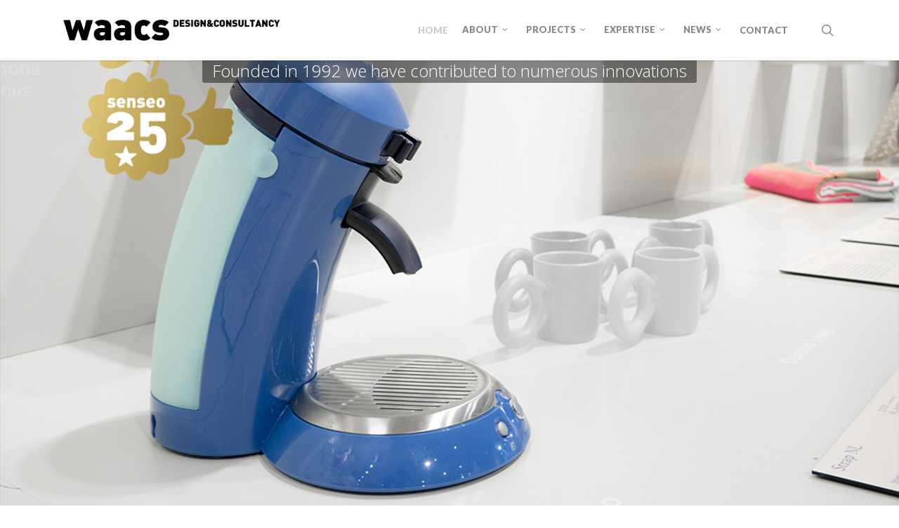

--- FILE ---
content_type: text/html; charset=UTF-8
request_url: https://www.waacs.com/
body_size: 23470
content:
<!doctype html>
<html lang="en-US" class="no-js">
<head>
	<meta charset="UTF-8">
	<meta name="viewport" content="width=device-width, initial-scale=1, maximum-scale=1, user-scalable=0" /><link rel="shortcut icon" href="https://www.waacs.com/wp-content/uploads/2014/09/waacs-favicon.png" /><style id="jetpack-boost-critical-css">@media all{@charset "UTF-8";ul{box-sizing:border-box}.screen-reader-text{border:0;clip:rect(1px,1px,1px,1px);clip-path:inset(50%);height:1px;margin:-1px;overflow:hidden;padding:0;position:absolute;width:1px;word-wrap:normal!important}}@media all{.swiper-slide{position:relative;background-position:center;background-repeat:no-repeat;background-size:cover;-moz-background-size:cover;-webkit-background-size:cover;-o-background-size:cover}.swiper-container{margin:0 auto;position:relative;overflow:hidden;-webkit-backface-visibility:hidden;-moz-backface-visibility:hidden;-ms-backface-visibility:hidden;-o-backface-visibility:hidden;backface-visibility:hidden;z-index:1}.swiper-slide{float:left}.swiper-container{width:100%;height:800px;overflow:hidden;position:relative}.swiper-slide{height:100%;width:100%;overflow:hidden;position:relative}.swiper-wrapper{position:relative;width:100%;-webkit-transform:translate3d(0,0,0);-ms-transform:translate3d(0,0,0);-webkit-box-sizing:content-box;-moz-box-sizing:content-box;box-sizing:content-box;left:0}.nectar-slider-wrap,.nectar-slider-wrap *{box-sizing:border-box}.swiper-slide{float:left}.swiper-container{width:100%;height:750px;overflow:hidden;position:relative}.swiper-slide{width:100%;height:100%;overflow:hidden;position:relative}.swiper-wrapper{height:100%}.swiper-slide .container{z-index:100;height:100%;transform:translateZ(0)}.swiper-slide .image-bg{position:absolute;z-index:9;width:100%;height:100%;top:0;left:0;background-repeat:no-repeat;background-position:top center;background-size:cover}.swiper-slide .slide-bg-wrap{position:absolute;width:100%;height:100%;top:0;left:0}.swiper-slide[data-bg-alignment=center] .image-bg{background-position:center center}.swiper-slide .content{color:#fff;width:100%;left:0;position:absolute;top:250px;z-index:100}.parallax_slider_outer .swiper-slide .image-bg{top:auto;bottom:0}.swiper-slide .content{visibility:hidden}html:not(.js) .nectar-slider-wrap{display:block}.nectar-slider-wrap:not(.loaded) .swiper-wrapper>.swiper-slide:first-child{opacity:1}.nectar-slider-loading .loading-icon{background-position:center;background-repeat:no-repeat;position:absolute;z-index:1000;top:0;left:0;width:100%;height:100%}.nectar-slider-wrap .nectar-slider-loading{z-index:-1}.swiper-slide .content h2,.swiper-slide .content p{opacity:0;-webkit-transform:translateY(40px);transform:translateY(40px);-webkit-font-smoothing:antialiased}.swiper-slide .content p{padding-bottom:0}.swiper-slide .content h2{font-size:60px;line-height:80px;letter-spacing:-1px;display:block;color:#fff;font-weight:300}.swiper-slide .content p{font-size:24px;line-height:38px;font-weight:300}.swiper-slide .content p.transparent-bg span{padding:4px 0;display:inline;position:relative;left:10px;background:none repeat scroll 0 0 rgba(0,0,0,.5);box-shadow:10px 0 0 rgba(0,0,0,.5),-10px 0 0 rgba(0,0,0,.5);-moz-box-shadow:10px 0 0 rgba(0,0,0,.5),-10px 0 0 rgba(0,0,0,.5);-webkit-box-shadow:10px 0 0 rgba(0,0,0,.5),-10px 0 0 rgba(0,0,0,.5);-o-box-shadow:10px 0 0 rgba(0,0,0,.5),-10px 0 0 rgba(0,0,0,.5);line-height:45px;-webkit-box-decoration-break:clone;-o-box-decoration-break:clone;box-decoration-break:clone}.video-texture{height:3000px;width:100%;position:absolute;left:0;top:0;opacity:0;z-index:10}.swiper-slide[data-x-pos=centered] .content{text-align:center}.nectar-slider-wrap{overflow:hidden;position:relative;left:0}.swiper-container .slider-next,.swiper-container .slider-prev{position:absolute;z-index:130;top:50%;height:54px;margin-top:-28px;width:100%}.swiper-container .slider-next,.swiper-container .slider-prev{position:absolute;z-index:130;display:block;color:#fff;height:60px;width:50px;background-color:rgba(0,0,0,.4);border-radius:0 4px 4px 0;-webkit-border-radius:0 4px 4px 0}.swiper-container .slider-next .slide-count span,.swiper-container .slider-prev .slide-count span{opacity:0;-ms-filter:"alpha(opacity=0)"}.swiper-container .slider-next .slide-count{left:auto;right:0}.swiper-container .slide-count{position:absolute;left:0;top:0;height:64px;width:50px}.swiper-container .slider-next .slide-count i,.swiper-container .slider-prev .slide-count i{opacity:.7;top:17px;line-height:normal;font-size:26px;position:relative}.swiper-container .slider-next .slide-count,.swiper-container .slider-prev .slide-count{font-size:10px}.swiper-container .slide-count .slide-current{position:absolute;top:14px;left:15px;height:10px;line-height:10px}.swiper-container .slide-count .slide-total{position:absolute;top:35px;left:31px;height:10px;line-height:10px}.swiper-container .slider-next{border-radius:4px 0 0 4px;-moz-border-radius:4px 0 0 4px;-webkit-border-radius:4px 0px 0px 4px;-o-border-radius:4px 0 0 4px}.parallax_slider_outer .swiper-container .slider-prev{left:0}.parallax_slider_outer .swiper-container .slider-next{right:0}.parallax_slider_outer .swiper-container{-webkit-transform:translate(0,0);-moz-transform:translate(0,0);transform:translate(0,0);-o-transform:translate(0,0);-webkit-backface-visibility:hidden}.swiper-container .slider-next i,.swiper-container .slider-prev i{font-size:21px;background-color:transparent;line-height:64px}.swiper-container .slider-next>i,.swiper-container .slider-prev>i{width:20px}.swiper-container .slider-prev>i{position:absolute;padding-right:0;left:13px}.swiper-container .slider-next>i{position:absolute;right:13px;left:auto}body .swiper-container .slider-prev .slide-count{right:6px;left:auto;text-align:center}body .swiper-container .slider-next .slide-count{left:6px;text-align:center}.swiper-container .slider-next{right:0;padding-left:4px;opacity:0}.swiper-container .slider-prev{left:0;padding-right:4px;opacity:0}.nectar-slider-wrap[data-fullscreen=true] .swiper-container,.nectar-slider-wrap[data-fullscreen=true] .swiper-slide,.nectar-slider-wrap[data-fullscreen=true] .swiper-wrapper{height:100%}.nectar-slider-wrap .entire-slide-link{position:absolute;z-index:100;height:3000px;width:100%;top:0;left:0;opacity:0}@media only screen and (max-width:999px){.nectar-slider-loading{display:none}.swiper-container[data-tho=auto][data-tco=auto][data-pho=auto][data-pco=auto] .swiper-slide .content{visibility:visible}.nectar-slider-wrap .swiper-slide[data-y-pos=middle] .content{top:50%!important;-webkit-transform:translateY(-50%) translateZ(0);transform:translateY(-50%) translateZ(0)}}@media only screen and (max-width:1300px) and (min-width:1000px){.swiper-container{height:625px}}@media only screen and (max-width:999px) and (min-width:690px){.swiper-container{height:530px}}@media only screen and (max-width:690px){.swiper-container{height:275px}}@media only screen and (min-width:690px) and (max-width:999px){.swiper-container .slider-prev{left:0}body .swiper-slide .content h2{font-size:33px;line-height:57px;margin-bottom:8px}body .swiper-slide .content p,body .swiper-slide .content p.transparent-bg span{font-size:13px;line-height:26px}.swiper-slide .content h2{letter-spacing:-1px}}@media only screen and (min-device-width:481px) and (max-device-width:1025px) and (orientation:landscape){.swiper-slide .content h2,.swiper-slide .content p{opacity:1!important;padding:0!important}}@media only screen and (min-width:1px) and (max-width:999px){.nectar-slider-wrap{margin-top:0;margin-left:-1px}body .nectar-slider-loading{background-position:center;top:0}.nectar-slider-loading .loading-icon{height:100%}}@media only screen and (max-width:690px){.swiper-container .slider-next,.swiper-container .slider-prev{display:none}body .swiper-container .slider-next,body .swiper-container .slider-prev{display:none}body .nectar-slider-wrap[data-fullscreen=true] .swiper-slide .content h2{font-size:33px!important;line-height:57px!important;margin-bottom:8px;letter-spacing:-.5px}body .nectar-slider-wrap[data-fullscreen=true] .swiper-slide .content p{font-size:13px!important;line-height:26px!important;padding-bottom:7px}.swiper-slide .content h2{margin-bottom:3px}}}@media all{@font-face{font-family:FontAwesome;font-weight:400;font-display:block;font-style:normal}[class*=" icon-"],i[class*=fa-],i[class^=icon-]{font-family:FontAwesome;font-weight:400;font-style:normal;text-decoration:inherit;-webkit-font-smoothing:antialiased}[class*=" icon-"]:before,[class^=icon-]:before{text-decoration:inherit;speak:none}[class*=" icon-"],[class^=icon-]{display:inline;width:auto;height:auto;line-height:normal;vertical-align:baseline;background-image:none;background-position:0 0;background-repeat:repeat;margin-top:0}.fa{display:inline-block;font:normal normal normal 14px/1 FontAwesome;font-size:inherit;text-rendering:auto;-webkit-font-smoothing:antialiased;-moz-osx-font-smoothing:grayscale}.fa-angle-up:before{content:"\f106"}.fa-angle-down:before{content:"\f107"}}@media all{.col{position:relative;display:block;width:100%}html body .vc_row-fluid>.span_12{display:flex;display:-ms-flexbox;-ms-flex-wrap:wrap;flex-wrap:wrap;float:none}@media (min-width:690px){.col{margin-right:2%}}.col:last-child{margin-right:0}.col.col_last{margin-right:0}html body .vc_row-fluid>.span_12>.wpb_column{float:none;margin-right:0}html body .vc_row-fluid>.span_12>.wpb_column:not([class*=offset-]){margin-left:0}.vc_row-fluid>.span_12{width:auto}.vc_row-fluid>.span_12{margin-left:-1%;margin-right:-1%}.vc_row-fluid>.span_12 .wpb_column{padding-left:1%;padding-right:1%}.vc_row-fluid .wpb_column{box-shadow:none}@media (min-width:690px){.vc_col-sm-12{width:100%}}@media only screen and (max-width:690px){[class*=vc_col-]:not([class*=vc_col-xs]){width:100%}.wpb_column:not([class*=vc_col-xs]){width:100%;margin-bottom:25px}}}@media all{a,body,div,form,h2,h4,header,html,i,img,li,nav,p,span,ul{margin:0;padding:0;border:0;font-size:100%;font:inherit;vertical-align:baseline}html{max-width:100%;overflow-y:scroll;overflow-x:hidden}body{max-width:100%;overflow:hidden;background:#fff;font-family:'Open Sans',sans-serif;color:#676767;position:relative}ul{list-style:none}header,nav{display:block}*{-webkit-box-sizing:border-box;-moz-box-sizing:border-box;box-sizing:border-box}:root{--scroll-bar-w:-2px}.container{margin:0 auto;position:relative;max-width:880px}.row{position:relative}.main-content>.row,header .row{margin-left:0;margin-right:0}.col:after,.row:after{content:"";display:block;height:0;clear:both;visibility:hidden}.row{padding-bottom:24px}@media (min-width:690px){.span_3{width:23.5%}.span_9{width:74.5%}.span_12{width:100%}}body{font-size:14px;-webkit-font-smoothing:antialiased;font-family:'Open Sans';font-weight:400;line-height:26px}body:not(.nectar-no-flex-height){display:flex;flex-direction:column;min-height:100vh}body:not(.nectar-no-flex-height) #ajax-content-wrap{display:flex;flex-direction:column;flex-grow:1}body:not(.nectar-no-flex-height) .container-wrap{flex-grow:1}p{-webkit-font-smoothing:antialiased}.nectar-skip-to-content:not(:focus),.screen-reader-text{border:0;clip:rect(1px,1px,1px,1px);clip-path:inset(50%);height:1px;margin:-1px;overflow:hidden;padding:0;position:absolute!important;width:1px;word-wrap:normal!important}@media only screen and (min-width:1000px){.nectar-mobile-only{display:none}}@media only screen and (max-width:999px){.nectar-mobile-only.mobile-header{display:inline-block}}.nectar-mobile-only.mobile-header .inner{display:flex}#header-outer .screen-reader-text{height:1px}.container-wrap{background-color:#f8f8f8;position:relative;z-index:10;margin-top:0;padding-top:40px;padding-bottom:40px}body[data-header-resize="0"] .container-wrap{margin-top:0;padding-top:40px}a{color:#3555ff;text-decoration:none}h2{font-size:34px;line-height:44px;margin-bottom:7px}h4{font-size:18px;line-height:32px;margin-bottom:7px}h2,h4{color:#444;letter-spacing:0;-webkit-font-smoothing:antialiased;font-family:'Open Sans';font-weight:600}p{padding-bottom:27px}.row .col p:last-child{padding-bottom:0}.container .row:last-child{padding-bottom:0}.wpb_wrapper>div{margin-bottom:24px}.wpb_wrapper>div:last-child{margin-bottom:0}ul{margin-left:30px;margin-bottom:30px}li ul{margin-bottom:0}ul li{list-style:disc;list-style-position:outside}#header-outer nav>ul,#slide-out-widget-area ul{margin:0}#header-outer ul li,#slide-out-widget-area ul li{list-style:none}.row .col img{margin-bottom:15px;max-width:100%;height:auto}.container-wrap .row>.wpb_row:last-child{margin-bottom:0}.wpb_row{margin-bottom:35px}body[data-bg-header=true] .container-wrap{padding-top:25px;margin-top:0!important;padding-bottom:40px}#header-space{height:90px;background-color:#fff}#header-outer{width:100%;top:0;left:0;position:fixed;padding:28px 0 0 0;background-color:#fff;z-index:9999;overflow:visible}#top #logo{width:auto;max-width:none;line-height:22px;font-size:22px;letter-spacing:-1px;color:#444;font-family:'Open Sans';font-weight:600;align-self:center}#top #logo .starting-logo{position:absolute;top:0;opacity:0;left:0}#top #logo img{text-indent:-9999px;max-width:none;width:auto;margin-bottom:0;display:block}#header-outer[data-transparent-header=true] #top #logo img.stnd{position:relative}#top{position:relative;z-index:9998;width:100%}#top .container .row{padding-bottom:0}#top nav>ul{overflow:visible;min-height:1px;line-height:1px}body:not(.ascend) #top nav>.buttons{margin-left:15px}#header-outer #top nav>.buttons{right:0;height:100%;overflow:hidden}#top nav ul li{float:right}#top nav>ul>li{float:left}#top nav>ul>li>a{padding:0 10px 0 10px;display:block;color:#676767;font-size:14px;line-height:20px}#top nav ul li a{color:#999}.sf-menu{line-height:1;float:left;margin-bottom:30px}.sf-menu ul li{font-weight:400;width:100%}.sub-menu{z-index:3}.sf-menu ul li a{margin:0}.sf-sub-indicator{display:inline-block;width:10px;position:relative;left:8px;height:10px}.sf-sub-indicator i{width:8px}body .sf-sub-indicator [class*=" icon-"]{color:#888;font-size:12px;line-height:16px;height:auto;background-color:transparent}.sf-menu,.sf-menu *{list-style:none outside none;margin:0;padding:0;z-index:10}.sf-menu{line-height:1}.sf-menu ul{position:absolute;top:100%;left:0}.sf-menu ul li{font-size:12px;width:100%}.sf-menu .menu-item a{outline:0 none}.sf-menu li{float:left;outline:0 none;line-height:0;font-size:12px;position:relative}.sf-menu a{display:block;position:relative;text-decoration:none}.sf-menu .sf-with-ul a{min-width:1px}#header-outer .sf-menu li ul li a{font-size:12px;line-height:13px;letter-spacing:0}.sf-menu li ul li a{box-shadow:none}.sf-menu ul li a{border-radius:0;box-shadow:none;text-shadow:none}#top .span_9{position:static}#top nav>ul>li>ul>li{opacity:0}#top .sf-menu li ul li a{background-color:transparent}.sf-menu>li>ul{opacity:0;display:block;transform:translateY(-9999px);box-shadow:0 6px 28px rgba(0,0,0,.08)}.sf-menu>li ul{padding:20px;width:20em}.sf-menu>li ul a{padding:6px 6px}body:not([data-header-format=left-header]) #top .sf-menu li ul{background-color:#fff}#header-outer .sf-menu li ul li a{color:#999}.sf-menu ul li a{border-bottom:0}@media only screen and (min-width:1000px){#header-outer:not([data-format=left-header]){padding-top:0}#header-outer:not([data-format=left-header]) #top>.container>.row,#header-outer:not([data-format=left-header]) #top>.container>.row nav,#header-outer:not([data-format=left-header]) #top>.container>.row nav>ul,#header-outer:not([data-format=left-header]) #top>.container>.row nav>ul>li{display:-webkit-flex;display:-ms-flexbox;display:flex}#header-outer:not([data-format=left-header]) #top .span_3,#header-outer:not([data-format=left-header]) #top .span_9{display:-webkit-flex;display:-ms-flexbox;display:flex;float:none;width:auto}#header-outer[data-format=default] #top .span_9{margin-left:auto}#header-outer:not([data-format=left-header]) #top nav>.buttons{overflow:visible;height:auto}#header-outer:not([data-format=left-header]) #top nav>ul>li{-webkit-align-items:center;align-items:center}#header-outer:not([data-format=left-header]) #top nav>ul{float:none;display:inline-block;vertical-align:middle}}@media only screen and (max-width:999px){#top .col.span_9{text-align:right;line-height:0}#header-outer .mobile-search .icon-salient-search,#top .span_9>.slide-out-widget-area-toggle>div{position:relative;display:block;top:50%;font-size:18px;-webkit-transform:translateY(-50%);transform:translateY(-50%);background-color:transparent}#top .mobile-search,#top .span_9>.slide-out-widget-area-toggle{position:relative;width:auto;padding:0 10px;top:auto;right:auto;margin-bottom:0;margin-top:0;display:inline-block;vertical-align:middle;line-height:0;height:100%;-webkit-transform:none;transform:none}body[data-slide-out-widget-area-style=slide-out-from-right] .slide_out_area_close:before{background-color:rgba(0,0,0,.06)}#top .mobile-search{padding:0 10px}#top .span_9>.slide-out-widget-area-toggle{padding-right:0}}#top nav ul #search-btn a,#top nav ul #search-btn a span{line-height:20px;height:20px}#top nav .buttons li{line-height:12px;position:relative}#top nav ul #search-btn a{padding:0;width:24px;text-align:center;display:block;background-position:right top;background-repeat:no-repeat;box-sizing:content-box}#top nav ul #search-btn a span{top:0;background-color:transparent}#top .mobile-search{display:none;text-align:right;z-index:10000}#top .span_9>.slide-out-widget-area-toggle{display:none;z-index:10000}.mobile-search .icon-salient-search{background-color:transparent;color:#a9a9a9;line-height:34px;font-size:18px;width:18px}#header-outer[data-transparent-header=true] #logo .dark-version{position:absolute}#search-outer{display:none}#header-outer .row .col.span_3,#header-outer .row .col.span_9{width:auto}#header-outer .row .col.span_9{float:right}.wpb_row>.span_12{z-index:10}.wpb_row>.span_12{margin-bottom:0!important}.wpb_row>.span_12>.column_container:last-child{margin-bottom:0}.nectar-slider-loading{background-color:#393939;background-position:center;background-repeat:repeat;position:absolute;z-index:1000;top:0;left:0;width:100%;height:100%}.wpb_row{position:relative}.wpb_row .row-bg{position:absolute;top:0;left:0;width:100%;height:100%;background-size:cover}.wpb_row .row-bg-wrap .inner-wrap{overflow:hidden;width:100.1%;height:100.1%;position:absolute;z-index:1;top:0;left:0}.wpb_row .row-bg-wrap{width:100%;height:100%;position:absolute;top:0;left:0}.wpb_row .row-bg-wrap .inner-wrap{height:100%;width:100%}.vc_column_container>.vc_column-inner{position:relative}.col{position:relative;float:left}.wpb_column{background-position:center}i[class*=fa-]{display:inline-block;word-spacing:1px;position:relative;text-align:center;top:-2px;vertical-align:middle;max-width:100%}i[class^=icon-]{display:inline-block;text-align:center;vertical-align:middle}i[class*=" icon-"]{display:inline-block;max-width:100%;position:relative;text-align:center;vertical-align:middle;top:-2px;word-spacing:1px}body [class^=icon-].icon-default-style{line-height:34px;height:34px;width:34px;margin-right:0;font-size:34px;color:#000;font-style:normal;background-color:transparent}body[data-bg-header=true] .container-wrap{margin-top:0!important;padding-top:0!important}#slide-out-widget-area{display:none}.original #slide-out-widget-area[class*=slide-out-from-right]{display:block}#slide-out-widget-area.slide-out-from-right{position:fixed;transform:translate(301px,0);-webkit-transform:translate(301px,0);top:0;right:0;width:300px;height:100%;z-index:10000;padding:33px;overflow:hidden}#slide-out-widget-area-bg{-webkit-backface-visibility:hidden;background-color:rgba(0,0,0,.8);position:fixed;height:1px;width:1px;opacity:0;left:0;top:0;z-index:9996}body .lines-button{line-height:0;font-size:0}.lines-button{top:9px;position:relative;display:block}.lines{display:block;width:1.4rem;height:3px;background-color:#ecf0f1;position:relative}.lines:after,.lines:before{display:block;width:1.4rem;height:3px;background:#ecf0f1;position:absolute;left:0;content:'';transform-origin:.142rem center}.lines:before{top:6px}.lines:after{top:-6px}.slide-out-widget-area-toggle .lines-button:after{background-color:rgba(0,0,0,.4);display:inline-block;width:1.4rem;height:2px;position:absolute;left:0;top:0;content:'';transform:scale(1,1)}.slide-out-widget-area-toggle.mobile-icon .lines-button.x2 .lines:after,.slide-out-widget-area-toggle.mobile-icon .lines-button.x2 .lines:before,.slide-out-widget-area-toggle.mobile-icon .lines-button:after{background-color:#999}body #header-outer .lines-button{top:9px}body.original #header-outer[data-has-menu=true] .lines-button{top:10px}.slide-out-widget-area-toggle.mobile-icon .lines-button:after{top:0!important}.slide-out-widget-area-toggle.mobile-icon .lines{background-color:transparent}.slide-out-widget-area-toggle.mobile-icon .lines-button:after,.slide-out-widget-area-toggle.mobile-icon .lines:after,.slide-out-widget-area-toggle.mobile-icon .lines:before{height:2px!important;width:22px!important}.slide-out-widget-area-toggle a>span{transform-origin:center;display:block;height:21px}.slide-out-widget-area-toggle.mobile-icon a>span{height:20px}.widget_search .search-form{position:relative;overflow:hidden}.widget_search .search-form input[type=text]{padding-right:45px;margin:0}.widget_search .search-form button[type=submit] .text{display:none}body .widget_search .search-form button[type=submit]{padding:14px!important}.widget_search .search-form button[type=submit] .icon-salient-search,body .widget_search .search-form button[type=submit]{background-color:transparent!important}body .widget_search .search-form button[type=submit]{top:50%;-webkit-transform:translateY(-50%);transform:translateY(-50%)}body[data-form-style=minimal] .widget_search .search-form button[type=submit]{top:auto;bottom:0;-webkit-transform:none;transform:none}.widget_search .search-form button[type=submit] .icon-salient-search{margin-top:1px;display:block;font-size:17px}.widget_search .search-form button[type=submit] .icon-salient-search:before{content:"\e906"}.widget_search .search-form{overflow:visible}.widget_search .search-form button[type=submit]{position:absolute;right:0;top:0;margin:0!important;line-height:22px;padding:10px 11px}input[type=text]{padding:10px;width:100%;font-size:14px;font-family:inherit;line-height:24px;color:#555;background-color:#f1f1f1;border:none}button[type=submit]{background-color:#333;padding:7px 11px;border:none;color:#fff;width:auto;font-family:'Open Sans';font-weight:600;font-size:14px;border-radius:2px}.nectar-slider-wrap[data-full-width=true]{margin-left:-50vw;margin-left:calc(-50vw + var(--scroll-bar-w)/ 2);left:50%;width:100vw;width:calc(100vw - var(--scroll-bar-w))}@font-face{font-family:icomoon;font-weight:400;font-display:block;font-style:normal}.fa.fa-angle-down,.fa.fa-angle-up,.icon-salient-left-arrow,.icon-salient-right-arrow,.icon-salient-right-line,.icon-salient-search,.icon-salient-x{font-family:icomoon!important;speak:none;font-style:normal;font-weight:400;font-variant:normal;text-transform:none;line-height:1;-webkit-font-smoothing:antialiased}.icon-salient-x:before{content:"\e003"}.icon-salient-right-arrow:before{content:"\e000"}.icon-salient-left-arrow:before{content:"\e001"}.icon-salient-right-line:before{content:"\e004"}body .fa.fa-angle-down:before{content:"\e60a"}body .fa.fa-angle-up:before{content:"\e609"}body .lines,body .lines:after,body .lines:before{height:2px}.icon-salient-search:before{content:"\e036"}body .icon-salient-x:before{content:"\e117"}#top nav ul #search-btn a span{font-size:18px;color:rgba(0,0,0,.48)}}@media all{@media only screen and (min-width:1300px){.container{max-width:1100px}}@media only screen and (min-width:1000px) and (max-width:1300px){body .swiper-slide .content p{font-size:20px;line-height:34px}#top nav>ul>li>a{padding-left:8px}.sf-sub-indicator{left:6px}body .swiper-slide .content p.transparent-bg span{line-height:38px}}@media only screen and (min-width:690px) and (max-width:999px){.span_12,.span_3,.span_9{width:100%;margin-left:0}.col,body .vc_row-fluid .wpb_column{margin-bottom:25px}#header-outer .col{margin-bottom:0;margin-right:0}.wpb_column{width:100%}.container{max-width:600px}body .swiper-slide .content p.transparent-bg span{line-height:29px}}@media only screen and (max-width:690px){.container{max-width:320px}.col{margin-bottom:25px}#header-outer .col{margin-bottom:0}body .swiper-slide .content p.transparent-bg span{line-height:20px;top:-5px;left:4px;box-shadow:4px 0 0 rgba(0,0,0,.5),-4px 0 0 rgba(0,0,0,.5)}}@media only screen and (min-width:1px) and (max-width:999px){#to-top:not(.mobile-enabled){display:none}#ajax-content-wrap .video-texture{display:none}#header-outer #top #logo img,#header-outer[data-transparent-header=true][data-permanent-transparent=false] #logo .dark-version{margin-top:0!important}#header-outer[data-has-menu=true] #top .span_3,#header-outer[data-has-menu=true][data-mobile-fixed="1"] #top .span_3{text-align:left}#header-outer[data-mobile-fixed="1"]{position:fixed!important}.container-wrap{z-index:11}#header-outer[data-permanent-transparent=false] #logo .dark-version,body #top #logo img{height:24px;margin-top:-3px;top:3px;position:relative}#header-outer #top #logo img,#header-outer[data-transparent-header=true][data-permanent-transparent=false] #logo .dark-version{top:0}#header-outer[data-permanent-transparent=false] #logo .dark-version{position:absolute}body:not(.material) #header-outer[data-mobile-fixed="1"] #logo .dark-version,body:not(.material) #header-outer[data-mobile-fixed="1"] #logo .starting-logo{top:6px}body #header-outer{margin-bottom:0;padding:12px 0}body #header-outer{position:relative}#slide-out-widget-area{top:0!important}#header-outer #logo{top:0;left:0}#header-space{display:none}#header-space[data-header-mobile-fixed="1"]{display:block}#top .mobile-search,#top .span_9>.slide-out-widget-area-toggle{display:inline-block}#top .col.span_3{left:0;top:0;z-index:100;width:100%}#top .col.span_3{position:relative}#header-outer #top .col.span_3{line-height:0}#header-outer #top .col.span_3 #logo{vertical-align:middle}#top .col.span_9{margin-left:0;margin-bottom:0;width:100%!important;float:none;z-index:100;position:static;display:flex;align-items:center}#top .col.span_9{min-height:0;width:auto!important;position:absolute!important;right:0;top:0;z-index:2000;height:100%}body[data-slide-out-widget-area=true] #top #logo{-webkit-transform:none!important;transform:none!important}body[data-slide-out-widget-area=true] #top .span_3{text-align:center}#header-outer .slide-out-widget-area-toggle .lines,#header-outer .slide-out-widget-area-toggle .lines-button,#header-outer .slide-out-widget-area-toggle .lines:after,#header-outer .slide-out-widget-area-toggle .lines:before{width:22px}#header-outer .slide-out-widget-area-toggle.mobile-icon .lines:after{top:-6px}body #header-outer .slide-out-widget-area-toggle.mobile-icon .lines:before{top:6px}#header-outer[data-mobile-fixed="1"] #top #logo,body[data-slide-out-widget-area=true] #top #logo{display:inline-block}body[data-slide-out-widget-area=true] #top .col.span_3{width:100%}body #slide-out-widget-area:not(.slide-out-from-right-hover) .slide_out_area_close{display:block}#header-outer #top nav>ul{width:auto;padding:15px 0 25px 0;margin:0 auto 0 auto;z-index:100000;position:relative}#header-outer #top nav>ul>li>ul>li{opacity:1;transform:none}#top nav>ul li{display:block;width:auto;margin-left:0}#top nav>ul ul{position:relative;width:auto;top:0;left:0;padding:0;opacity:1;visibility:visible;box-shadow:0 0 0 #fff;background-color:transparent;float:none}#top nav>ul ul li{padding-left:20px}a>.sf-sub-indicator{right:0;position:absolute;padding:16px;left:auto;top:0;height:auto;width:auto}#header-outer #top nav{display:none!important}.main-content>div{padding-bottom:0}#header-outer:not([data-permanent-transparent="1"]),#top{height:auto!important}.swiper-slide .content h2,.swiper-slide .content p{transform:none!important;-webkit-transform:none!important}.swiper-slide .content h2,.swiper-slide .content p{opacity:1!important}}@media only screen and (max-width:321px){.container{max-width:300px}}@media only screen and (min-width:480px) and (max-width:690px){body .container{max-width:420px}}@media screen and (max-width:782px){body{position:static}}@media only screen and (min-device-width:481px) and (max-device-width:1025px) and (orientation:landscape){#to-top{display:none}.video-texture{display:none}}}@media all{.original #top nav ul #search-btn>div{padding-left:19px}#slide-out-widget-area.slide-out-from-right .off-canvas-menu-container li{margin-top:3px;margin-bottom:3px}}@media all{.vc_column-inner::after,.vc_row:after{clear:both}.container:after,.container:before,.row:after,.row:before,.vc_row:after,.vc_row:before{content:" ";display:table}.container:after,.row:after,.vc_row:after{clear:both}.vc_row:after,.vc_row:before{content:" ";display:table}.vc_row-fluid::after,.vc_row-fluid::before{content:"";display:table}.vc_row-fluid::after{clear:both}}@media all{body [class^=icon-].icon-default-style,body a{color:#b7b7b7}#header-outer[data-lhe=default] #top nav .sf-menu>.current-menu-item>a,#header-outer[data-lhe=default] #top nav .sf-menu>.current_page_item>a{color:#b7b7b7!important}.widget_search .search-form button[type=submit] .icon-salient-search{color:#b7b7b7!important}#slide-out-widget-area,[class*=" icon-"],body[data-form-submit=regular] button[type=submit]{background-color:#b7b7b7}.container-wrap,body{background-color:#fff}#header-space,body #header-outer,body #search-outer{background-color:#fff}body #header-outer{background-color:#fff}#header-outer #top .sf-sub-indicator i,#header-outer #top .span_9>.slide-out-widget-area-toggle i,#header-outer #top nav ul #search-btn a span,#header-outer #top nav>ul>li>a,#header-outer:not([data-permanent-transparent="1"]) .mobile-search .icon-salient-search,#search-outer #search #close a span,#search-outer #search input[type=text]{color:#888!important}#header-outer #top .slide-out-widget-area-toggle a .lines-button:after,#header-outer #top .slide-out-widget-area-toggle a .lines:after,#header-outer #top .slide-out-widget-area-toggle a .lines:before{background-color:#888}body #header-outer[data-lhe=default] #top nav .sf-menu>.current-menu-item>a,body #header-outer[data-lhe=default] #top nav .sf-menu>.current_page_item>a{color:#ccc!important}body:not([data-header-format=left-header]) #top .sf-menu li ul{background-color:#1f1f1f}#header-outer:not([data-format=left-header]) #top nav>ul>li:not(.megamenu) ul a,#top .sf-menu li ul li a{color:#ccc!important}body:not([data-header-format=left-header]) #header-outer .sf-menu li ul{background-color:#1f1f1f!important}body #slide-out-widget-area-bg{background-color:rgba(0,0,0,.8)}@media only screen and (min-width:1000px){#header-outer #logo{margin-top:28px;margin-bottom:28px;position:relative}}#header-outer #logo img{height:30px}#header-outer[data-lhe=default] #top nav>ul>li>a{padding-left:10px;padding-right:10px}#header-outer #top .sf-menu>.sf-with-ul>a{padding-right:20px!important}#top nav>ul>li>ul>li{-webkit-transform:translate3d(0,13px,0);transform:translate3d(0,13px,0)}#header-space{height:86px}@media only screen and (max-width:999px){#header-space{height:48px}}@media only screen and (max-width:999px){#header-outer[data-permanent-transparent=false] #logo .dark-version,body #top #logo img{height:24px!important}}@media only screen and (max-width:999px){#search-outer #search #close a:before{height:28px;width:28px;margin:-14px 0 0 -14px}#search-outer #search #close a span{font-size:16px;height:16px;line-height:16px}#search-outer #search #close a{height:14px}#search-outer #search #close{top:0;right:-5px}#search-outer #search #close a{right:8px;top:9px}body.original #search-outer #search #close a{top:50%;-webkit-transform:translateY(-50%);transform:translateY(-50%)}}#search-outer{top:0;left:0;width:100%;height:100%;position:absolute;z-index:10000;overflow:visible;display:none;background-color:#fff}#search-box{position:relative}#search-outer .container{overflow:visible;width:100%}#search-outer #search input[type=text]{width:100%;color:#888;font-size:43px;line-height:43px;position:relative;padding:0;background-color:transparent;border:0;box-shadow:none;font-family:"Open Sans";font-weight:700;text-transform:uppercase;letter-spacing:1px}#search-outer>#search form{width:92%;float:left}#search-outer #search #close{list-style:none}#search-outer #search #close a{position:absolute;right:0;top:24px;display:block;width:24px;height:17px;line-height:22px;z-index:10}#search-outer #search #close a span:not(.close-line){color:#a0a0a0;font-size:18px;height:20px;line-height:19px;background-color:transparent}#header-outer #search{position:relative}body #search-outer #search #close a span{font-size:20px}@media only screen and (min-width:1px) and (max-width:999px){.original #search-outer #search input[type=text]{font-size:24px;border-bottom-width:2px}.original #search-outer .container{width:100%}}.original #search-outer #search{height:100%;display:-webkit-flex;display:flex;align-items:center}@media only screen and (max-width:1000px){#search-outer{height:48px;bottom:0;top:auto}}@media only screen and (min-width:1000px){body.original #search-outer #search #search-box input[type=text]{font-size:48px;line-height:1}#search-outer #search #close a{top:50%;margin-top:-7px}}#header-outer[data-box-shadow=small]{box-shadow:0 0 3px 0 rgba(0,0,0,.22)}@media only screen and (min-width:1000px) and (max-width:1300px){.nectar-slider-wrap[data-full-width=true] .swiper-slide .content h2{font-size:45px!important;line-height:51px!important}.nectar-slider-wrap[data-full-width=true] .swiper-slide .content p{font-size:18px!important;line-height:31.2px!important}}@media only screen and (min-width:690px) and (max-width:999px){.nectar-slider-wrap[data-full-width=true] .swiper-slide .content h2{font-size:33px!important;line-height:39px!important}.nectar-slider-wrap[data-full-width=true] .swiper-slide .content p{font-size:13.2px!important;line-height:24px!important}}body.original #header-outer[data-transparent-header=true].transparent{box-shadow:none}body #header-outer[data-transparent-header=true].transparent{background-color:transparent!important;-webkit-box-shadow:none;box-shadow:none;border-bottom:1px solid rgba(255,255,255,.25)}body #header-outer[data-transparent-header=true].transparent nav>ul>li>a{margin-bottom:-1px}#header-outer[data-transparent-header=true] #logo .starting-logo,#header-outer[data-transparent-header=true].transparent #logo img{opacity:0;-ms-filter:"alpha(opacity=0)"}#header-outer[data-transparent-header=true].transparent #logo .starting-logo{opacity:1;-ms-filter:"alpha(opacity=100)"}#header-outer[data-transparent-header=true].transparent>header #logo img.dark-version{opacity:0!important}#header-outer.transparent #top #logo{color:#fff}#header-outer.transparent[data-permanent-transparent=false] #top .slide-out-widget-area-toggle.mobile-icon i:after,#header-outer.transparent[data-permanent-transparent=false] #top .slide-out-widget-area-toggle.mobile-icon i:before{background-color:#fff!important}#header-outer.transparent #top nav ul #search-btn a .icon-salient-search,#header-outer.transparent #top nav>.sf-menu>li>a,#header-outer.transparent #top nav>ul>li>a,#header-outer.transparent #top nav>ul>li>a>.sf-sub-indicator i{color:#fff!important;opacity:.75;will-change:opacity,color}#header-outer.transparent #top nav .sf-menu>.current-menu-item>a,#header-outer.transparent[data-lhe=default] #top nav .sf-menu>.current-menu-item>a,#header-outer.transparent[data-lhe=default] #top nav .sf-menu>.current_page_item>a,#header-outer.transparent[data-permanent-transparent=false]:not(.dark-slide) #top .span_9>a[class*=mobile-]>*{opacity:1;color:#fff!important}@media only screen and (min-width:1000px){.container{max-width:1425px;width:100%;margin:0 auto;padding:0 90px}.swiper-slide .content{padding:0 90px}body .container .container:not(.tab-container):not(.recent-post-container):not(.normal-container){width:100%!important;padding:0!important}#search-outer #search #close a{right:90px}}@media only screen and (min-width:1000px){.container{max-width:1425px}}body[data-form-style=minimal] input[type=text]{background-color:rgba(0,0,0,.035);box-shadow:none;-webkit-box-shadow:none;border:none;position:relative;margin:0;font-size:14px;border-bottom:2px solid #e0e0e0;border-radius:0}body[data-form-style=minimal] input[type=text]{font-size:14px}#to-top{display:block;position:fixed;text-align:center;line-height:12px;right:17px;bottom:0;transform:translateY(105%);color:#fff;border-radius:2px;-webkit-border-radius:2px;z-index:9994;height:29px;width:29px;background-color:rgba(0,0,0,.25);background-repeat:no-repeat;background-position:center}#to-top i{line-height:29px;width:29px;height:29px;font-size:14px;top:0;left:0;text-align:center;position:relative;z-index:10;background-color:transparent}body{font-family:Open Sans;font-size:14px;line-height:24px;font-weight:400}@media only screen and (max-width:1300px) and (min-width:1000px){body{font-size:14px;line-height:24px}}@media only screen and (max-width:999px) and (min-width:690px){body{font-size:14px;line-height:24px}}@media only screen and (max-width:690px){body{font-size:14px;line-height:24px}}#top nav>ul>li>a{font-family:Lato;font-size:13px;line-height:13px;font-weight:900}#top .sf-menu li ul li a{font-family:Open Sans;font-size:13px;line-height:13px}body h2{font-family:Open Sans;text-transform:uppercase;font-size:25px;line-height:25px;font-weight:800}@media only screen and (max-width:1300px) and (min-width:1000px){body h2{font-size:21.25px;line-height:21.25px}}@media only screen and (max-width:999px) and (min-width:690px){.col h2,body h2{font-size:20px;line-height:20px}}@media only screen and (max-width:690px){.col h2,body h2{font-size:17.5px;line-height:17.5px}}body h4{font-family:Open Sans;font-weight:700}@media only screen and (max-width:1300px) and (min-width:1000px){body h4{font-size:18px;line-height:28px}}@media only screen and (max-width:999px) and (min-width:690px){body h4{font-size:16.2px;line-height:25.2px}}@media only screen and (max-width:690px){body h4{font-size:16.2px;line-height:25.2px}}.swiper-slide .content h2{font-family:Open Sans;text-transform:uppercase;font-size:30px;line-height:30px;font-weight:800}@media only screen and (min-width:1000px) and (max-width:1300px){body .nectar-slider-wrap[data-full-width=true] .swiper-slide .content h2{font-size:24px!important;line-height:24px!important}}@media only screen and (min-width:690px) and (max-width:999px){body .nectar-slider-wrap[data-full-width=true] .swiper-slide .content h2{font-size:18px!important;line-height:18px!important}}@media only screen and (max-width:690px){body .nectar-slider-wrap[data-full-width=true] .swiper-slide .content h2{font-size:15px!important;line-height:15px!important}}.swiper-slide .content p{font-size:24px;line-height:30px}.swiper-slide .content p.transparent-bg span{line-height:49px}@media only screen and (min-width:1000px) and (max-width:1300px){.nectar-slider-wrap[data-full-width=true] .swiper-slide .content p{font-size:19.2px!important;line-height:24px!important}}@media only screen and (min-width:690px) and (max-width:999px){.nectar-slider-wrap[data-full-width=true] .swiper-slide .content p{font-size:16.8px!important;line-height:21px!important}}@media only screen and (max-width:690px){body .nectar-slider-wrap[data-full-width=true] .swiper-slide .content p{font-size:16.8px!important;line-height:21px!important}}}@media all{.lines-button.x2 .lines:after,.lines-button.x2 .lines:before{transform-origin:50% 50%}}@media all{@media only screen and (max-width:999px) and (min-width:690px){body.original #slide-out-widget-area .inner .off-canvas-menu-container.mobile-only .menu.secondary-header-items{display:none}}#slide-out-widget-area .inner .off-canvas-menu-container li a{font-size:20px;line-height:30px;font-family:'Open Sans';font-weight:700}#slide-out-widget-area.slide-out-from-right .inner .off-canvas-menu-container li a{opacity:.7}#slide-out-widget-area .inner .current-menu-item>a,#slide-out-widget-area .inner .current_page_item>a{opacity:1}#slide-out-widget-area{overflow-y:scroll!important;overflow-x:hidden;-ms-overflow-style:none;scrollbar-width:none}#slide-out-widget-area::-webkit-scrollbar{display:none}#slide-out-widget-area .widget h4{margin-bottom:8px}#slide-out-widget-area .inner>div{margin-bottom:25px}#slide-out-widget-area .inner>div:first-of-type{margin-top:-7px}#slide-out-widget-area .inner{width:100%;height:100%}#slide-out-widget-area,#slide-out-widget-area a,#slide-out-widget-area h4{color:#fff}body[data-full-width-header=false] #slide-out-widget-area .slide_out_area_close{position:absolute;right:22px;top:22px}body[data-full-width-header=false].original #slide-out-widget-area.slide-out-from-right .slide_out_area_close{z-index:100}body[data-full-width-header=false] #slide-out-widget-area .slide_out_area_close{display:block;font-family:'Open Sans';font-weight:400}body[data-full-width-header=false] #slide-out-widget-area .slide_out_area_close{backface-visibility:hidden;-webkit-backface-visibility:hidden;width:34px;height:34px;color:#ddd;font-size:18px;max-width:none;line-height:32px}body #slide-out-widget-area .slide_out_area_close .icon-default-style[class^=icon-]{-webkit-backface-visibility:hidden;font-size:18px;height:34px;left:-2px;line-height:32px;max-width:none;width:34px}body #slide-out-widget-area .slide_out_area_close .icon-default-style{color:#fff}#slide-out-widget-area .mobile-only{display:none}body #slide-out-widget-area .slide_out_area_close .icon-default-style[class^=icon-]{font-size:24px!important}@media only screen and (max-width:690px){body #slide-out-widget-area .inner .off-canvas-menu-container.mobile-only .menu.secondary-header-items{display:block}}@media only screen and (min-width:1px) and (max-width:999px){body #slide-out-widget-area .slide_out_area_close{position:absolute;right:22px;top:22px;z-index:100}#slide-out-widget-area .mobile-only{display:block}}}</style><meta name='robots' content='index, follow, max-image-preview:large, max-snippet:-1, max-video-preview:-1' />
	<style>img:is([sizes="auto" i], [sizes^="auto," i]) { contain-intrinsic-size: 3000px 1500px }</style>
	
	<!-- This site is optimized with the Yoast SEO Premium plugin v24.3 (Yoast SEO v24.3) - https://yoast.com/wordpress/plugins/seo/ -->
	<title>WAACS industrial design from Rotterdam, The Netherlands</title>
	<meta name="description" content="WAACS design is an industrial design agency from Rotterdam. We help brands and companies develop innovative products based on user insights." />
	<link rel="canonical" href="https://www.waacs.com/" />
	<meta property="og:locale" content="en_US" />
	<meta property="og:type" content="website" />
	<meta property="og:title" content="WAACS industrial design from Rotterdam, The Netherlands" />
	<meta property="og:description" content="WAACS design is an industrial design agency from Rotterdam. We help brands and companies develop innovative products based on user insights." />
	<meta property="og:url" content="https://www.waacs.com/" />
	<meta property="og:site_name" content="WAACS design" />
	<meta property="article:publisher" content="https://www.facebook.com/waacs/" />
	<meta property="article:modified_time" content="2025-04-09T20:43:28+00:00" />
	<meta property="og:image" content="https://www.waacs.com/wp-content/uploads/2018/12/WAACS_Design_Knight.jpg" />
	<meta property="og:image:width" content="255" />
	<meta property="og:image:height" content="255" />
	<meta property="og:image:type" content="image/jpeg" />
	<script type="application/ld+json" class="yoast-schema-graph">{"@context":"https://schema.org","@graph":[{"@type":"WebPage","@id":"https://www.waacs.com/","url":"https://www.waacs.com/","name":"WAACS industrial design from Rotterdam, The Netherlands","isPartOf":{"@id":"https://www.waacs.com/#website"},"primaryImageOfPage":{"@id":"https://www.waacs.com/#primaryimage"},"image":{"@id":"https://www.waacs.com/#primaryimage"},"thumbnailUrl":"https://www.waacs.com/wp-content/uploads/2018/12/WAACS_Design_Knight.jpg","datePublished":"2025-03-11T13:29:13+00:00","dateModified":"2025-04-09T20:43:28+00:00","description":"WAACS design is an industrial design agency from Rotterdam. We help brands and companies develop innovative products based on user insights.","breadcrumb":{"@id":"https://www.waacs.com/#breadcrumb"},"inLanguage":"en-US","potentialAction":[{"@type":"ReadAction","target":["https://www.waacs.com/"]}]},{"@type":"ImageObject","inLanguage":"en-US","@id":"https://www.waacs.com/#primaryimage","url":"https://www.waacs.com/wp-content/uploads/2018/12/WAACS_Design_Knight.jpg","contentUrl":"https://www.waacs.com/wp-content/uploads/2018/12/WAACS_Design_Knight.jpg","width":255,"height":255},{"@type":"BreadcrumbList","@id":"https://www.waacs.com/#breadcrumb","itemListElement":[{"@type":"ListItem","position":1,"name":"Home"}]},{"@type":"WebSite","@id":"https://www.waacs.com/#website","url":"https://www.waacs.com/","name":"WAACS design","description":"Industrial design agency","potentialAction":[{"@type":"SearchAction","target":{"@type":"EntryPoint","urlTemplate":"https://www.waacs.com/?s={search_term_string}"},"query-input":{"@type":"PropertyValueSpecification","valueRequired":true,"valueName":"search_term_string"}}],"inLanguage":"en-US"}]}</script>
	<meta name="google-site-verification" content="04xy-1yyVuZcJOFFFlrp_-mZBuquAJbs78HfZ3b6amY" />
	<!-- / Yoast SEO Premium plugin. -->


<link rel='dns-prefetch' href='//fonts.googleapis.com' />
<link rel="alternate" type="application/rss+xml" title="WAACS design &raquo; Feed" href="https://www.waacs.com/feed/" />
<link rel="alternate" type="application/rss+xml" title="WAACS design &raquo; Comments Feed" href="https://www.waacs.com/comments/feed/" />
<script type="text/javascript">
/* <![CDATA[ */
window._wpemojiSettings = {"baseUrl":"https:\/\/s.w.org\/images\/core\/emoji\/15.0.3\/72x72\/","ext":".png","svgUrl":"https:\/\/s.w.org\/images\/core\/emoji\/15.0.3\/svg\/","svgExt":".svg","source":{"concatemoji":"https:\/\/www.waacs.com\/wp-includes\/js\/wp-emoji-release.min.js?ver=a682395b830edf72d28b9704bfaab15e"}};
/*! This file is auto-generated */
!function(i,n){var o,s,e;function c(e){try{var t={supportTests:e,timestamp:(new Date).valueOf()};sessionStorage.setItem(o,JSON.stringify(t))}catch(e){}}function p(e,t,n){e.clearRect(0,0,e.canvas.width,e.canvas.height),e.fillText(t,0,0);var t=new Uint32Array(e.getImageData(0,0,e.canvas.width,e.canvas.height).data),r=(e.clearRect(0,0,e.canvas.width,e.canvas.height),e.fillText(n,0,0),new Uint32Array(e.getImageData(0,0,e.canvas.width,e.canvas.height).data));return t.every(function(e,t){return e===r[t]})}function u(e,t,n){switch(t){case"flag":return n(e,"\ud83c\udff3\ufe0f\u200d\u26a7\ufe0f","\ud83c\udff3\ufe0f\u200b\u26a7\ufe0f")?!1:!n(e,"\ud83c\uddfa\ud83c\uddf3","\ud83c\uddfa\u200b\ud83c\uddf3")&&!n(e,"\ud83c\udff4\udb40\udc67\udb40\udc62\udb40\udc65\udb40\udc6e\udb40\udc67\udb40\udc7f","\ud83c\udff4\u200b\udb40\udc67\u200b\udb40\udc62\u200b\udb40\udc65\u200b\udb40\udc6e\u200b\udb40\udc67\u200b\udb40\udc7f");case"emoji":return!n(e,"\ud83d\udc26\u200d\u2b1b","\ud83d\udc26\u200b\u2b1b")}return!1}function f(e,t,n){var r="undefined"!=typeof WorkerGlobalScope&&self instanceof WorkerGlobalScope?new OffscreenCanvas(300,150):i.createElement("canvas"),a=r.getContext("2d",{willReadFrequently:!0}),o=(a.textBaseline="top",a.font="600 32px Arial",{});return e.forEach(function(e){o[e]=t(a,e,n)}),o}function t(e){var t=i.createElement("script");t.src=e,t.defer=!0,i.head.appendChild(t)}"undefined"!=typeof Promise&&(o="wpEmojiSettingsSupports",s=["flag","emoji"],n.supports={everything:!0,everythingExceptFlag:!0},e=new Promise(function(e){i.addEventListener("DOMContentLoaded",e,{once:!0})}),new Promise(function(t){var n=function(){try{var e=JSON.parse(sessionStorage.getItem(o));if("object"==typeof e&&"number"==typeof e.timestamp&&(new Date).valueOf()<e.timestamp+604800&&"object"==typeof e.supportTests)return e.supportTests}catch(e){}return null}();if(!n){if("undefined"!=typeof Worker&&"undefined"!=typeof OffscreenCanvas&&"undefined"!=typeof URL&&URL.createObjectURL&&"undefined"!=typeof Blob)try{var e="postMessage("+f.toString()+"("+[JSON.stringify(s),u.toString(),p.toString()].join(",")+"));",r=new Blob([e],{type:"text/javascript"}),a=new Worker(URL.createObjectURL(r),{name:"wpTestEmojiSupports"});return void(a.onmessage=function(e){c(n=e.data),a.terminate(),t(n)})}catch(e){}c(n=f(s,u,p))}t(n)}).then(function(e){for(var t in e)n.supports[t]=e[t],n.supports.everything=n.supports.everything&&n.supports[t],"flag"!==t&&(n.supports.everythingExceptFlag=n.supports.everythingExceptFlag&&n.supports[t]);n.supports.everythingExceptFlag=n.supports.everythingExceptFlag&&!n.supports.flag,n.DOMReady=!1,n.readyCallback=function(){n.DOMReady=!0}}).then(function(){return e}).then(function(){var e;n.supports.everything||(n.readyCallback(),(e=n.source||{}).concatemoji?t(e.concatemoji):e.wpemoji&&e.twemoji&&(t(e.twemoji),t(e.wpemoji)))}))}((window,document),window._wpemojiSettings);
/* ]]> */
</script>
<style id='wp-emoji-styles-inline-css' type='text/css'>

	img.wp-smiley, img.emoji {
		display: inline !important;
		border: none !important;
		box-shadow: none !important;
		height: 1em !important;
		width: 1em !important;
		margin: 0 0.07em !important;
		vertical-align: -0.1em !important;
		background: none !important;
		padding: 0 !important;
	}
</style>
<style id='classic-theme-styles-inline-css' type='text/css'>
/*! This file is auto-generated */
.wp-block-button__link{color:#fff;background-color:#32373c;border-radius:9999px;box-shadow:none;text-decoration:none;padding:calc(.667em + 2px) calc(1.333em + 2px);font-size:1.125em}.wp-block-file__button{background:#32373c;color:#fff;text-decoration:none}
</style>
<style id='global-styles-inline-css' type='text/css'>
:root{--wp--preset--aspect-ratio--square: 1;--wp--preset--aspect-ratio--4-3: 4/3;--wp--preset--aspect-ratio--3-4: 3/4;--wp--preset--aspect-ratio--3-2: 3/2;--wp--preset--aspect-ratio--2-3: 2/3;--wp--preset--aspect-ratio--16-9: 16/9;--wp--preset--aspect-ratio--9-16: 9/16;--wp--preset--color--black: #000000;--wp--preset--color--cyan-bluish-gray: #abb8c3;--wp--preset--color--white: #ffffff;--wp--preset--color--pale-pink: #f78da7;--wp--preset--color--vivid-red: #cf2e2e;--wp--preset--color--luminous-vivid-orange: #ff6900;--wp--preset--color--luminous-vivid-amber: #fcb900;--wp--preset--color--light-green-cyan: #7bdcb5;--wp--preset--color--vivid-green-cyan: #00d084;--wp--preset--color--pale-cyan-blue: #8ed1fc;--wp--preset--color--vivid-cyan-blue: #0693e3;--wp--preset--color--vivid-purple: #9b51e0;--wp--preset--gradient--vivid-cyan-blue-to-vivid-purple: linear-gradient(135deg,rgba(6,147,227,1) 0%,rgb(155,81,224) 100%);--wp--preset--gradient--light-green-cyan-to-vivid-green-cyan: linear-gradient(135deg,rgb(122,220,180) 0%,rgb(0,208,130) 100%);--wp--preset--gradient--luminous-vivid-amber-to-luminous-vivid-orange: linear-gradient(135deg,rgba(252,185,0,1) 0%,rgba(255,105,0,1) 100%);--wp--preset--gradient--luminous-vivid-orange-to-vivid-red: linear-gradient(135deg,rgba(255,105,0,1) 0%,rgb(207,46,46) 100%);--wp--preset--gradient--very-light-gray-to-cyan-bluish-gray: linear-gradient(135deg,rgb(238,238,238) 0%,rgb(169,184,195) 100%);--wp--preset--gradient--cool-to-warm-spectrum: linear-gradient(135deg,rgb(74,234,220) 0%,rgb(151,120,209) 20%,rgb(207,42,186) 40%,rgb(238,44,130) 60%,rgb(251,105,98) 80%,rgb(254,248,76) 100%);--wp--preset--gradient--blush-light-purple: linear-gradient(135deg,rgb(255,206,236) 0%,rgb(152,150,240) 100%);--wp--preset--gradient--blush-bordeaux: linear-gradient(135deg,rgb(254,205,165) 0%,rgb(254,45,45) 50%,rgb(107,0,62) 100%);--wp--preset--gradient--luminous-dusk: linear-gradient(135deg,rgb(255,203,112) 0%,rgb(199,81,192) 50%,rgb(65,88,208) 100%);--wp--preset--gradient--pale-ocean: linear-gradient(135deg,rgb(255,245,203) 0%,rgb(182,227,212) 50%,rgb(51,167,181) 100%);--wp--preset--gradient--electric-grass: linear-gradient(135deg,rgb(202,248,128) 0%,rgb(113,206,126) 100%);--wp--preset--gradient--midnight: linear-gradient(135deg,rgb(2,3,129) 0%,rgb(40,116,252) 100%);--wp--preset--font-size--small: 13px;--wp--preset--font-size--medium: 20px;--wp--preset--font-size--large: 36px;--wp--preset--font-size--x-large: 42px;--wp--preset--spacing--20: 0.44rem;--wp--preset--spacing--30: 0.67rem;--wp--preset--spacing--40: 1rem;--wp--preset--spacing--50: 1.5rem;--wp--preset--spacing--60: 2.25rem;--wp--preset--spacing--70: 3.38rem;--wp--preset--spacing--80: 5.06rem;--wp--preset--shadow--natural: 6px 6px 9px rgba(0, 0, 0, 0.2);--wp--preset--shadow--deep: 12px 12px 50px rgba(0, 0, 0, 0.4);--wp--preset--shadow--sharp: 6px 6px 0px rgba(0, 0, 0, 0.2);--wp--preset--shadow--outlined: 6px 6px 0px -3px rgba(255, 255, 255, 1), 6px 6px rgba(0, 0, 0, 1);--wp--preset--shadow--crisp: 6px 6px 0px rgba(0, 0, 0, 1);}:where(.is-layout-flex){gap: 0.5em;}:where(.is-layout-grid){gap: 0.5em;}body .is-layout-flex{display: flex;}.is-layout-flex{flex-wrap: wrap;align-items: center;}.is-layout-flex > :is(*, div){margin: 0;}body .is-layout-grid{display: grid;}.is-layout-grid > :is(*, div){margin: 0;}:where(.wp-block-columns.is-layout-flex){gap: 2em;}:where(.wp-block-columns.is-layout-grid){gap: 2em;}:where(.wp-block-post-template.is-layout-flex){gap: 1.25em;}:where(.wp-block-post-template.is-layout-grid){gap: 1.25em;}.has-black-color{color: var(--wp--preset--color--black) !important;}.has-cyan-bluish-gray-color{color: var(--wp--preset--color--cyan-bluish-gray) !important;}.has-white-color{color: var(--wp--preset--color--white) !important;}.has-pale-pink-color{color: var(--wp--preset--color--pale-pink) !important;}.has-vivid-red-color{color: var(--wp--preset--color--vivid-red) !important;}.has-luminous-vivid-orange-color{color: var(--wp--preset--color--luminous-vivid-orange) !important;}.has-luminous-vivid-amber-color{color: var(--wp--preset--color--luminous-vivid-amber) !important;}.has-light-green-cyan-color{color: var(--wp--preset--color--light-green-cyan) !important;}.has-vivid-green-cyan-color{color: var(--wp--preset--color--vivid-green-cyan) !important;}.has-pale-cyan-blue-color{color: var(--wp--preset--color--pale-cyan-blue) !important;}.has-vivid-cyan-blue-color{color: var(--wp--preset--color--vivid-cyan-blue) !important;}.has-vivid-purple-color{color: var(--wp--preset--color--vivid-purple) !important;}.has-black-background-color{background-color: var(--wp--preset--color--black) !important;}.has-cyan-bluish-gray-background-color{background-color: var(--wp--preset--color--cyan-bluish-gray) !important;}.has-white-background-color{background-color: var(--wp--preset--color--white) !important;}.has-pale-pink-background-color{background-color: var(--wp--preset--color--pale-pink) !important;}.has-vivid-red-background-color{background-color: var(--wp--preset--color--vivid-red) !important;}.has-luminous-vivid-orange-background-color{background-color: var(--wp--preset--color--luminous-vivid-orange) !important;}.has-luminous-vivid-amber-background-color{background-color: var(--wp--preset--color--luminous-vivid-amber) !important;}.has-light-green-cyan-background-color{background-color: var(--wp--preset--color--light-green-cyan) !important;}.has-vivid-green-cyan-background-color{background-color: var(--wp--preset--color--vivid-green-cyan) !important;}.has-pale-cyan-blue-background-color{background-color: var(--wp--preset--color--pale-cyan-blue) !important;}.has-vivid-cyan-blue-background-color{background-color: var(--wp--preset--color--vivid-cyan-blue) !important;}.has-vivid-purple-background-color{background-color: var(--wp--preset--color--vivid-purple) !important;}.has-black-border-color{border-color: var(--wp--preset--color--black) !important;}.has-cyan-bluish-gray-border-color{border-color: var(--wp--preset--color--cyan-bluish-gray) !important;}.has-white-border-color{border-color: var(--wp--preset--color--white) !important;}.has-pale-pink-border-color{border-color: var(--wp--preset--color--pale-pink) !important;}.has-vivid-red-border-color{border-color: var(--wp--preset--color--vivid-red) !important;}.has-luminous-vivid-orange-border-color{border-color: var(--wp--preset--color--luminous-vivid-orange) !important;}.has-luminous-vivid-amber-border-color{border-color: var(--wp--preset--color--luminous-vivid-amber) !important;}.has-light-green-cyan-border-color{border-color: var(--wp--preset--color--light-green-cyan) !important;}.has-vivid-green-cyan-border-color{border-color: var(--wp--preset--color--vivid-green-cyan) !important;}.has-pale-cyan-blue-border-color{border-color: var(--wp--preset--color--pale-cyan-blue) !important;}.has-vivid-cyan-blue-border-color{border-color: var(--wp--preset--color--vivid-cyan-blue) !important;}.has-vivid-purple-border-color{border-color: var(--wp--preset--color--vivid-purple) !important;}.has-vivid-cyan-blue-to-vivid-purple-gradient-background{background: var(--wp--preset--gradient--vivid-cyan-blue-to-vivid-purple) !important;}.has-light-green-cyan-to-vivid-green-cyan-gradient-background{background: var(--wp--preset--gradient--light-green-cyan-to-vivid-green-cyan) !important;}.has-luminous-vivid-amber-to-luminous-vivid-orange-gradient-background{background: var(--wp--preset--gradient--luminous-vivid-amber-to-luminous-vivid-orange) !important;}.has-luminous-vivid-orange-to-vivid-red-gradient-background{background: var(--wp--preset--gradient--luminous-vivid-orange-to-vivid-red) !important;}.has-very-light-gray-to-cyan-bluish-gray-gradient-background{background: var(--wp--preset--gradient--very-light-gray-to-cyan-bluish-gray) !important;}.has-cool-to-warm-spectrum-gradient-background{background: var(--wp--preset--gradient--cool-to-warm-spectrum) !important;}.has-blush-light-purple-gradient-background{background: var(--wp--preset--gradient--blush-light-purple) !important;}.has-blush-bordeaux-gradient-background{background: var(--wp--preset--gradient--blush-bordeaux) !important;}.has-luminous-dusk-gradient-background{background: var(--wp--preset--gradient--luminous-dusk) !important;}.has-pale-ocean-gradient-background{background: var(--wp--preset--gradient--pale-ocean) !important;}.has-electric-grass-gradient-background{background: var(--wp--preset--gradient--electric-grass) !important;}.has-midnight-gradient-background{background: var(--wp--preset--gradient--midnight) !important;}.has-small-font-size{font-size: var(--wp--preset--font-size--small) !important;}.has-medium-font-size{font-size: var(--wp--preset--font-size--medium) !important;}.has-large-font-size{font-size: var(--wp--preset--font-size--large) !important;}.has-x-large-font-size{font-size: var(--wp--preset--font-size--x-large) !important;}
:where(.wp-block-post-template.is-layout-flex){gap: 1.25em;}:where(.wp-block-post-template.is-layout-grid){gap: 1.25em;}
:where(.wp-block-columns.is-layout-flex){gap: 2em;}:where(.wp-block-columns.is-layout-grid){gap: 2em;}
:root :where(.wp-block-pullquote){font-size: 1.5em;line-height: 1.6;}
</style>
<noscript><link rel='stylesheet' id='name-directory-style-css' href='https://www.waacs.com/wp-content/plugins/name-directory/name_directory.css?ver=a682395b830edf72d28b9704bfaab15e' type='text/css' media='all' />
</noscript><link rel='stylesheet' id='name-directory-style-css' href='https://www.waacs.com/wp-content/plugins/name-directory/name_directory.css?ver=a682395b830edf72d28b9704bfaab15e' type='text/css' media="not all" data-media="all" onload="this.media=this.dataset.media; delete this.dataset.media; this.removeAttribute( 'onload' );" />
<noscript><link rel='stylesheet' id='font-awesome-css' href='https://www.waacs.com/wp-content/plugins/elementor/assets/lib/font-awesome/css/font-awesome.min.css?ver=4.7.0' type='text/css' media='all' />
</noscript><link rel='stylesheet' id='font-awesome-css' href='https://www.waacs.com/wp-content/plugins/elementor/assets/lib/font-awesome/css/font-awesome.min.css?ver=4.7.0' type='text/css' media="not all" data-media="all" onload="this.media=this.dataset.media; delete this.dataset.media; this.removeAttribute( 'onload' );" />
<noscript><link rel='stylesheet' id='salient-grid-system-css' href='https://www.waacs.com/wp-content/themes/salient/css/build/grid-system.css?ver=16.1.3' type='text/css' media='all' />
</noscript><link rel='stylesheet' id='salient-grid-system-css' href='https://www.waacs.com/wp-content/themes/salient/css/build/grid-system.css?ver=16.1.3' type='text/css' media="not all" data-media="all" onload="this.media=this.dataset.media; delete this.dataset.media; this.removeAttribute( 'onload' );" />
<noscript><link rel='stylesheet' id='main-styles-css' href='https://www.waacs.com/wp-content/themes/salient/css/build/style.css?ver=16.1.3' type='text/css' media='all' />
</noscript><link rel='stylesheet' id='main-styles-css' href='https://www.waacs.com/wp-content/themes/salient/css/build/style.css?ver=16.1.3' type='text/css' media="not all" data-media="all" onload="this.media=this.dataset.media; delete this.dataset.media; this.removeAttribute( 'onload' );" />
<style id='main-styles-inline-css' type='text/css'>

		@font-face{
		     font-family:'Open Sans';
		     src:url('https://www.waacs.com/wp-content/themes/salient/css/fonts/OpenSans-Light.woff') format('woff');
		     font-weight:300;
		     font-style:normal; 
		}
		 @font-face{
		     font-family:'Open Sans';
		     src:url('https://www.waacs.com/wp-content/themes/salient/css/fonts/OpenSans-Regular.woff') format('woff');
		     font-weight:400;
		     font-style:normal; 
		}
		 @font-face{
		     font-family:'Open Sans';
		     src:url('https://www.waacs.com/wp-content/themes/salient/css/fonts/OpenSans-SemiBold.woff') format('woff');
		     font-weight:600;
		     font-style:normal; 
		}
		 @font-face{
		     font-family:'Open Sans';
		     src:url('https://www.waacs.com/wp-content/themes/salient/css/fonts/OpenSans-Bold.woff') format('woff');
		     font-weight:700;
		     font-style:normal; 
		}
</style>
<noscript><link rel='stylesheet' id='responsive-css' href='https://www.waacs.com/wp-content/themes/salient/css/build/responsive.css?ver=16.1.3' type='text/css' media='all' />
</noscript><link rel='stylesheet' id='responsive-css' href='https://www.waacs.com/wp-content/themes/salient/css/build/responsive.css?ver=16.1.3' type='text/css' media="not all" data-media="all" onload="this.media=this.dataset.media; delete this.dataset.media; this.removeAttribute( 'onload' );" />
<noscript><link rel='stylesheet' id='skin-original-css' href='https://www.waacs.com/wp-content/themes/salient/css/build/skin-original.css?ver=16.1.3' type='text/css' media='all' />
</noscript><link rel='stylesheet' id='skin-original-css' href='https://www.waacs.com/wp-content/themes/salient/css/build/skin-original.css?ver=16.1.3' type='text/css' media="not all" data-media="all" onload="this.media=this.dataset.media; delete this.dataset.media; this.removeAttribute( 'onload' );" />
<noscript><link rel='stylesheet' id='salient-wp-menu-dynamic-css' href='https://www.waacs.com/wp-content/uploads/salient/menu-dynamic.css?ver=84693' type='text/css' media='all' />
</noscript><link rel='stylesheet' id='salient-wp-menu-dynamic-css' href='https://www.waacs.com/wp-content/uploads/salient/menu-dynamic.css?ver=84693' type='text/css' media="not all" data-media="all" onload="this.media=this.dataset.media; delete this.dataset.media; this.removeAttribute( 'onload' );" />
<noscript><link rel='stylesheet' id='dynamic-css-css' href='https://www.waacs.com/wp-content/themes/salient/css/salient-dynamic-styles.css?ver=72644' type='text/css' media='all' />
</noscript><link rel='stylesheet' id='dynamic-css-css' href='https://www.waacs.com/wp-content/themes/salient/css/salient-dynamic-styles.css?ver=72644' type='text/css' media="not all" data-media="all" onload="this.media=this.dataset.media; delete this.dataset.media; this.removeAttribute( 'onload' );" />
<style id='dynamic-css-inline-css' type='text/css'>
#header-space{background-color:#ffffff}@media only screen and (min-width:1000px){body #ajax-content-wrap.no-scroll{min-height:calc(100vh - 86px);height:calc(100vh - 86px)!important;}}@media only screen and (min-width:1000px){#page-header-wrap.fullscreen-header,#page-header-wrap.fullscreen-header #page-header-bg,html:not(.nectar-box-roll-loaded) .nectar-box-roll > #page-header-bg.fullscreen-header,.nectar_fullscreen_zoom_recent_projects,#nectar_fullscreen_rows:not(.afterLoaded) > div{height:calc(100vh - 85px);}.wpb_row.vc_row-o-full-height.top-level,.wpb_row.vc_row-o-full-height.top-level > .col.span_12{min-height:calc(100vh - 85px);}html:not(.nectar-box-roll-loaded) .nectar-box-roll > #page-header-bg.fullscreen-header{top:86px;}.nectar-slider-wrap[data-fullscreen="true"]:not(.loaded),.nectar-slider-wrap[data-fullscreen="true"]:not(.loaded) .swiper-container{height:calc(100vh - 84px)!important;}.admin-bar .nectar-slider-wrap[data-fullscreen="true"]:not(.loaded),.admin-bar .nectar-slider-wrap[data-fullscreen="true"]:not(.loaded) .swiper-container{height:calc(100vh - 84px - 32px)!important;}}.admin-bar[class*="page-template-template-no-header"] .wpb_row.vc_row-o-full-height.top-level,.admin-bar[class*="page-template-template-no-header"] .wpb_row.vc_row-o-full-height.top-level > .col.span_12{min-height:calc(100vh - 32px);}body[class*="page-template-template-no-header"] .wpb_row.vc_row-o-full-height.top-level,body[class*="page-template-template-no-header"] .wpb_row.vc_row-o-full-height.top-level > .col.span_12{min-height:100vh;}@media only screen and (max-width:999px){.using-mobile-browser #nectar_fullscreen_rows:not(.afterLoaded):not([data-mobile-disable="on"]) > div{height:calc(100vh - 100px);}.using-mobile-browser .wpb_row.vc_row-o-full-height.top-level,.using-mobile-browser .wpb_row.vc_row-o-full-height.top-level > .col.span_12,[data-permanent-transparent="1"].using-mobile-browser .wpb_row.vc_row-o-full-height.top-level,[data-permanent-transparent="1"].using-mobile-browser .wpb_row.vc_row-o-full-height.top-level > .col.span_12{min-height:calc(100vh - 100px);}html:not(.nectar-box-roll-loaded) .nectar-box-roll > #page-header-bg.fullscreen-header,.nectar_fullscreen_zoom_recent_projects,.nectar-slider-wrap[data-fullscreen="true"]:not(.loaded),.nectar-slider-wrap[data-fullscreen="true"]:not(.loaded) .swiper-container,#nectar_fullscreen_rows:not(.afterLoaded):not([data-mobile-disable="on"]) > div{height:calc(100vh - 47px);}.wpb_row.vc_row-o-full-height.top-level,.wpb_row.vc_row-o-full-height.top-level > .col.span_12{min-height:calc(100vh - 47px);}body[data-transparent-header="false"] #ajax-content-wrap.no-scroll{min-height:calc(100vh - 47px);height:calc(100vh - 47px);}}.screen-reader-text,.nectar-skip-to-content:not(:focus){border:0;clip:rect(1px,1px,1px,1px);clip-path:inset(50%);height:1px;margin:-1px;overflow:hidden;padding:0;position:absolute!important;width:1px;word-wrap:normal!important;}.row .col img:not([srcset]){width:auto;}.row .col img.img-with-animation.nectar-lazy:not([srcset]){width:100%;}
/* zorgt ervoor dat de Nectar slider links klikbaar zijn  */
a.entire-slide-link {
    top: 0px !important;
}

/*search on mobile, hide off canvas menu 
.slide-out-widget-area-toggle {
    display: none !important;
}
*/

@media only screen and (max-width: 690px) {
    .nectar-slider-wrap[data-full-width="false"] .swiper-slide .content p.transparent-bg span, body .swiper-slide .content p.transparent-bg span{
    line-height:40px;
    }
}

/* remove date from glossary pages*/
#single-meta li {
    display:none;
}
/* remove drop shadow from dropdown nav */
.sf-menu >li >ul{
    box-shadow: 0 19px 35px rgba(0,0,0,0);;
}

/* edit font portfolio filters */
.portfolio-filters-inline .container > ul a {
    font-size: 13px !important; 
    font-weight: normal;
}

/* remove Single Portfolio Bottom Controls  */
.bottom_controls {
    display: none !important;
}

#footer-outer{
    margin-top:0;
}

#footer-widgets .container{
    background-color: #fff;
}

#footer-widgets .row{
    margin-bottom: 0;  
    padding-bottom: 0; 
    padding-top: 10px; 
}

#footer-widgets {
  display: none!important;
}

.widget .widget_text{
    margin-bottom: 0; 
    padding-bottom: 0;
}

#footer-outer .widget{
    margin-bottom: 10px;
}

#text-2 .textwidget{
    font-family: 'Open Sans', sans-serif;
    font-size: 12px;
    line-height: normal; 
}

#text-3 .textwidget{
    font-family: 'Open Sans', sans-serif;
    font-size: 12px;
    line-height: normal;
}

#footer-outer #copyright{
    border-top: 1px solid #ddd!important;
    margin-top: 0;
    padding-top: 5px;
}

#footer-outer .span_3 .widget:last-child{
    margin-bottom:10px;
}

#footer-outer {
    background-color: #ffffff!important;
}
.container-wrap {
    background-color: #ffffff!important;
}



.project-title {
  display: none!important;
}

#sidebar div ul li{
    border-bottom: 0px;
}


.wp-caption{
	padding: 0px;
	background: none;
	border: none;
   	position: relative; 
	overflow:hidden;
	width: 100%;
}

.wp-caption img {
    margin: 0;
    padding: 0;
    border: 0 none;
}

.wp-caption .custom-caption-description{
	font-size: 12px;
	font-family: 'Open Sans'!important;
	font-weight: 300;
	line-height: 16px;
	background: rgba(0, 0, 0, 0.5);
	color: white;
	text-align: left;
  	position: absolute; 
  	left: 0; 
	bottom: 10px;
	padding: 10px;
    display: block;
	width: 100%;
}

.wp-caption .custom-caption-description .wp-caption-text{
	font-family: 'Open Sans'!important;
	font-weight: bold!important;
	font-weight: 300;
	color: white;
	text-align: left;
	text-transform: uppercase;
	padding: 0px;
	margin: 0px;
}

.swiper-slide .content h2 {
    padding: 4px 0px;
    display: inline;
    position: relative;
    left: 10px;
    background: none repeat scroll 0 0 rgba(0, 0, 0, 0.5);
    box-shadow: 10px 0 0 rgba(0, 0, 0, 0.5), -10px 0 0 rgba(0, 0, 0, 0.5);
    -moz-box-shadow: 10px 0 0 rgba(0, 0, 0, 0.5), -10px 0 0 rgba(0, 0, 0, 0.5);
    -webkit-box-shadow: 10px 0 0 rgba(0, 0, 0, 0.5), -10px 0 0 rgba(0, 0, 0, 0.5);
    -o-box-shadow: 10px 0 0 rgba(0, 0, 0, 0.5), -10px 0 0 rgba(0, 0, 0, 0.5);
    line-height: 52px!important;
}



.meta-author{
    display: none;   
}

.meta-category{
    display: none; 
}

.meta-comment-count {
    display: none; 
}

body .video-texture {
    display: block!important;
}



.glossary-template-default .meta-author, .glossary-template-default .meta-comment-count, .glossary-template-default .meta-date, .glossary-template-default .nectar-social {
display: none!important;
}

.glossary-template-default #post-area {
    margin-top:-80px;
}

.glossary-template-default .heading-title{
    border-bottom:0px
}

.glossary-template-default .main-content{
    width: 50%;
    margin: auto;
    text-align: center;
}

body article.post .post-header h2 a {
    font-family: 'Open Sans', sans-serif!important;
	font-weight: 800;
	text-align: center;
	text-transform: uppercase;
    color: #444444 !important;
    font-size: 22px!important;
    margin-left: auto!important;
    margin-right: auto!important;
}

body article.post .post-header h2 a:hover {
    color: #9E9E9E !important;
}



body article.post .post-meta .date .month{
    font-family: 'Open Sans'!important;
    font-weight: 900;
    font-size: 30px!important;
    line-height: 32px!important;
    color: #444444 !important;
}

body article.post .post-meta .date .year{
    font-family: 'Open Sans'!important;
    font-weight: 500;
    font-size: 28px!important;
    line-height: 28px!important;
    color: #444444 !important;
}

article.post .post-meta .date {
    border: none;
}

article.post .post-meta {
    border: none;
}

body article.post .post-meta .nectar-love{
    display: none!important;
}



body article.post .continue-reading{
    background-color:#fff;
    color:#444444;
    font-size:18px;
    font-family: 'Open Sans', sans-serif!important;
    text-transform: uppercase;
	font-weight: bold;
	text-decoration: underline;
	text-align: center;
}

body article.post .continue-reading:hover{
    background: none!important;
    background-color:#fff!important;
	text-decoration: none;
}

body h3, .row .col h3, .toggle h3 a, .ascend #respond h3, .ascend h3#comments{
    line-height: 18px!important;
    margin-bottom: 0px!important;
}

 .single-post .meta-author, .single-post .meta-category, .single-post .meta-comment-count {
  display: none!important;
}

.single #single-below-header .meta-date{
    border-left: none!important;
    padding-left: 0px!important;
    text-transform: uppercase!important;
}



#top #menu-item-2043 .sub-menu{
    width: 220px!important;
}

#search-outer #search input[type=text]{
    font-size: 20px!important;
    line-height: 20px!important;
}



body .swiper-wrapper .slider-down-arrow i.icon-default-style[class^="icon-"] {
    font-size: 40px !important;
}

#search-results [data-project-cat="expertise"]{
    display: none!important;
}
    
.count{
    display: none!important;   
}

.n-shortcode{
    display: none!important;  
}

.page-id-2784 .gallery-item{
    width: 150px;
    height: 150px;
}

.page-id-2784 .gallery-item img, .gallery-item a img{
    border: none!important;
    width: 80%;
    height: 80%;
    overflow: hidden;
    transition: width 0.3s, height 0.3s, ease 0s;
}

.page-id-2784 .gallery-item a:hover img{
    width: 95%;
    height: 95%;
}

.blog .standard_section {
    display: none!important;
}

.container-wrap h3{
    color: #999999;
}

body article.post .wp-caption{
	padding: 0px;
	background: none;
	border: none;
   	position: relative; 
	overflow:hidden;
	width: 100%;
}

body article.post .wp-caption img {
    margin: 0;
    padding: 0;
    border: 0 none;
}

body article.post .wp-caption .custom-caption-description{
	font-size: 12px;
	font-family: 'OpenSansLight'!important;
	line-height: 16px;
	background: rgba(0, 0, 0, 0.5);
	color: white;
	text-align: left;
  	position: absolute; 
  	left: 0; 
	bottom: 10px;
	padding: 10px;
    display: block;
	width: 100%;
}

body article.post .wp-caption .custom-caption-description .wp-caption-text{
	font-family: 'OpenSansLight'!important;
	font-weight: bold!important;
	font-size: 12px;
	color: white;
	text-align: left;
	text-transform: uppercase;
	padding: 0px;
	margin: 0px;
}

body article.post .wp-caption .custom-caption-description .wp-custom-description{
	font-family: 'OpenSansLight'!important;
	color: white;
	font-size: 12px;
	text-align: left;
	padding: 0px;
	margin: 0px;
}

.post-header, #single-below-header{
    text-align: center;   
}

.article-content-wrap{
     text-align: center;     
}

body .bold, body strong, body b {
    font-weight: bold!important;
}

.blog #page-header-bg h1, .blog h1, .blog .row .col.section-title h1{
    font-family: 'Open Sans', sans-serif!important;
    font-weight: 900!important;
    color: #000!important;
}

.blog #page-header-bg .subheader, .blog .subheader, .blog .row .col.section-title .subheader{
    color: #444444!important;
}

/* more whitespace on bottom for Velda Aqua Tester Pro  */
.swiper-slide.veldaslider .content p.transparent-bg {
    margin-bottom: 10% !important;
}

/* Glossary Layout */
.name_directory_index {
    font-size: 22px;
    margin-bottom: 50px;
    line-height: 1.5;
}
.name_directory_name_box {
    margin-bottom: 50px;
}
.name_directory_name_box strong {
    font-family: Open Sans;
    font-size: 24px;
    font-weight: 300 !important;
    line-height:1.5;
}
#name-directory-search-input-box {
    margin-top: 30px;
}
/* zorgt er voor dat afbeeldingen in de portfolio items schalen naar 100 procent ook op grotere 4k schermen */
#portfolio-extra img {
    max-width: none!important;
    width: 100%!important;
}
/*zorgt er voor dat PROJECT menu item zelf niet clickable is */
.unclickable > a:hover {
  cursor: default;
}
</style>
<noscript><link rel='stylesheet' id='elementor-frontend-css' href='https://www.waacs.com/wp-content/plugins/elementor/assets/css/frontend.min.css?ver=3.27.6' type='text/css' media='all' />
</noscript><link rel='stylesheet' id='elementor-frontend-css' href='https://www.waacs.com/wp-content/plugins/elementor/assets/css/frontend.min.css?ver=3.27.6' type='text/css' media="not all" data-media="all" onload="this.media=this.dataset.media; delete this.dataset.media; this.removeAttribute( 'onload' );" />
<noscript><link rel='stylesheet' id='elementor-post-9521-css' href='https://www.waacs.com/wp-content/uploads/elementor/css/post-9521.css?ver=1769691611' type='text/css' media='all' />
</noscript><link rel='stylesheet' id='elementor-post-9521-css' href='https://www.waacs.com/wp-content/uploads/elementor/css/post-9521.css?ver=1769691611' type='text/css' media="not all" data-media="all" onload="this.media=this.dataset.media; delete this.dataset.media; this.removeAttribute( 'onload' );" />
<noscript><link rel='stylesheet' id='e-animation-fadeInUp-css' href='https://www.waacs.com/wp-content/plugins/elementor/assets/lib/animations/styles/fadeInUp.min.css?ver=3.27.6' type='text/css' media='all' />
</noscript><link rel='stylesheet' id='e-animation-fadeInUp-css' href='https://www.waacs.com/wp-content/plugins/elementor/assets/lib/animations/styles/fadeInUp.min.css?ver=3.27.6' type='text/css' media="not all" data-media="all" onload="this.media=this.dataset.media; delete this.dataset.media; this.removeAttribute( 'onload' );" />
<noscript><link rel='stylesheet' id='widget-heading-css' href='https://www.waacs.com/wp-content/plugins/elementor/assets/css/widget-heading.min.css?ver=3.27.6' type='text/css' media='all' />
</noscript><link rel='stylesheet' id='widget-heading-css' href='https://www.waacs.com/wp-content/plugins/elementor/assets/css/widget-heading.min.css?ver=3.27.6' type='text/css' media="not all" data-media="all" onload="this.media=this.dataset.media; delete this.dataset.media; this.removeAttribute( 'onload' );" />
<noscript><link rel='stylesheet' id='widget-spacer-css' href='https://www.waacs.com/wp-content/plugins/elementor/assets/css/widget-spacer.min.css?ver=3.27.6' type='text/css' media='all' />
</noscript><link rel='stylesheet' id='widget-spacer-css' href='https://www.waacs.com/wp-content/plugins/elementor/assets/css/widget-spacer.min.css?ver=3.27.6' type='text/css' media="not all" data-media="all" onload="this.media=this.dataset.media; delete this.dataset.media; this.removeAttribute( 'onload' );" />
<noscript><link rel='stylesheet' id='elementor-post-9929-css' href='https://www.waacs.com/wp-content/uploads/elementor/css/post-9929.css?ver=1769691612' type='text/css' media='all' />
</noscript><link rel='stylesheet' id='elementor-post-9929-css' href='https://www.waacs.com/wp-content/uploads/elementor/css/post-9929.css?ver=1769691612' type='text/css' media="not all" data-media="all" onload="this.media=this.dataset.media; delete this.dataset.media; this.removeAttribute( 'onload' );" />
<noscript><link rel='stylesheet' id='salient-child-style-css' href='https://www.waacs.com/wp-content/themes/salient-child/style.css?ver=16.1.3' type='text/css' media='all' />
</noscript><link rel='stylesheet' id='salient-child-style-css' href='https://www.waacs.com/wp-content/themes/salient-child/style.css?ver=16.1.3' type='text/css' media="not all" data-media="all" onload="this.media=this.dataset.media; delete this.dataset.media; this.removeAttribute( 'onload' );" />
<noscript><link rel='stylesheet' id='redux-google-fonts-salient_redux-css' href='https://fonts.googleapis.com/css?family=Lato%3A900%7COpen+Sans%3A400%2C800%2C700%2C300%7CBree+Serif%3A400&#038;subset=latin&#038;ver=6.7.4' type='text/css' media='all' />
</noscript><link rel='stylesheet' id='redux-google-fonts-salient_redux-css' href='https://fonts.googleapis.com/css?family=Lato%3A900%7COpen+Sans%3A400%2C800%2C700%2C300%7CBree+Serif%3A400&#038;subset=latin&#038;ver=6.7.4' type='text/css' media="not all" data-media="all" onload="this.media=this.dataset.media; delete this.dataset.media; this.removeAttribute( 'onload' );" />
<noscript><link rel='stylesheet' id='google-fonts-1-css' href='https://fonts.googleapis.com/css?family=Roboto%3A100%2C100italic%2C200%2C200italic%2C300%2C300italic%2C400%2C400italic%2C500%2C500italic%2C600%2C600italic%2C700%2C700italic%2C800%2C800italic%2C900%2C900italic%7CRoboto+Slab%3A100%2C100italic%2C200%2C200italic%2C300%2C300italic%2C400%2C400italic%2C500%2C500italic%2C600%2C600italic%2C700%2C700italic%2C800%2C800italic%2C900%2C900italic%7COpen+Sans%3A100%2C100italic%2C200%2C200italic%2C300%2C300italic%2C400%2C400italic%2C500%2C500italic%2C600%2C600italic%2C700%2C700italic%2C800%2C800italic%2C900%2C900italic&#038;display=swap&#038;ver=6.7.4' type='text/css' media='all' />
</noscript><link rel='stylesheet' id='google-fonts-1-css' href='https://fonts.googleapis.com/css?family=Roboto%3A100%2C100italic%2C200%2C200italic%2C300%2C300italic%2C400%2C400italic%2C500%2C500italic%2C600%2C600italic%2C700%2C700italic%2C800%2C800italic%2C900%2C900italic%7CRoboto+Slab%3A100%2C100italic%2C200%2C200italic%2C300%2C300italic%2C400%2C400italic%2C500%2C500italic%2C600%2C600italic%2C700%2C700italic%2C800%2C800italic%2C900%2C900italic%7COpen+Sans%3A100%2C100italic%2C200%2C200italic%2C300%2C300italic%2C400%2C400italic%2C500%2C500italic%2C600%2C600italic%2C700%2C700italic%2C800%2C800italic%2C900%2C900italic&#038;display=swap&#038;ver=6.7.4' type='text/css' media="not all" data-media="all" onload="this.media=this.dataset.media; delete this.dataset.media; this.removeAttribute( 'onload' );" />
<link rel="preconnect" href="https://fonts.gstatic.com/" crossorigin><script type="text/javascript" src="https://www.waacs.com/wp-includes/js/jquery/jquery.min.js?ver=3.7.1" id="jquery-core-js"></script>
<script type="text/javascript" src="https://www.waacs.com/wp-includes/js/jquery/jquery-migrate.min.js?ver=3.4.1" id="jquery-migrate-js"></script>
<script></script><link rel="https://api.w.org/" href="https://www.waacs.com/wp-json/" /><link rel="alternate" title="JSON" type="application/json" href="https://www.waacs.com/wp-json/wp/v2/pages/9929" /><link rel="alternate" title="oEmbed (JSON)" type="application/json+oembed" href="https://www.waacs.com/wp-json/oembed/1.0/embed?url=https%3A%2F%2Fwww.waacs.com%2F" />
<link rel="alternate" title="oEmbed (XML)" type="text/xml+oembed" href="https://www.waacs.com/wp-json/oembed/1.0/embed?url=https%3A%2F%2Fwww.waacs.com%2F&#038;format=xml" />
<script type="text/javascript"> var root = document.getElementsByTagName( "html" )[0]; root.setAttribute( "class", "js" ); </script><meta name="generator" content="Elementor 3.27.6; features: e_font_icon_svg, additional_custom_breakpoints, e_element_cache; settings: css_print_method-external, google_font-enabled, font_display-swap">
			<style>
				.e-con.e-parent:nth-of-type(n+4):not(.e-lazyloaded):not(.e-no-lazyload),
				.e-con.e-parent:nth-of-type(n+4):not(.e-lazyloaded):not(.e-no-lazyload) * {
					background-image: none !important;
				}
				@media screen and (max-height: 1024px) {
					.e-con.e-parent:nth-of-type(n+3):not(.e-lazyloaded):not(.e-no-lazyload),
					.e-con.e-parent:nth-of-type(n+3):not(.e-lazyloaded):not(.e-no-lazyload) * {
						background-image: none !important;
					}
				}
				@media screen and (max-height: 640px) {
					.e-con.e-parent:nth-of-type(n+2):not(.e-lazyloaded):not(.e-no-lazyload),
					.e-con.e-parent:nth-of-type(n+2):not(.e-lazyloaded):not(.e-no-lazyload) * {
						background-image: none !important;
					}
				}
			</style>
			<meta name="generator" content="Powered by WPBakery Page Builder - drag and drop page builder for WordPress."/>
<link rel="icon" href="https://www.waacs.com/wp-content/uploads/2014/09/cropped-waacs-favicon-32x32.png" sizes="32x32" />
<link rel="icon" href="https://www.waacs.com/wp-content/uploads/2014/09/cropped-waacs-favicon-192x192.png" sizes="192x192" />
<link rel="apple-touch-icon" href="https://www.waacs.com/wp-content/uploads/2014/09/cropped-waacs-favicon-180x180.png" />
<meta name="msapplication-TileImage" content="https://www.waacs.com/wp-content/uploads/2014/09/cropped-waacs-favicon-270x270.png" />
<noscript><style> .wpb_animate_when_almost_visible { opacity: 1; }</style></noscript></head><body data-rsssl=1 class="home page-template-default page page-id-9929 original wpb-js-composer js-comp-ver-7.1 vc_responsive elementor-default elementor-template-full-width elementor-kit-9521 elementor-page elementor-page-9929" data-footer-reveal="false" data-footer-reveal-shadow="none" data-header-format="default" data-body-border="off" data-boxed-style="" data-header-breakpoint="1000" data-dropdown-style="minimal" data-cae="easeOutCubic" data-cad="750" data-megamenu-width="contained" data-aie="none" data-ls="magnific" data-apte="standard" data-hhun="0" data-fancy-form-rcs="default" data-form-style="minimal" data-form-submit="regular" data-is="minimal" data-button-style="default" data-user-account-button="false" data-flex-cols="true" data-col-gap="default" data-header-inherit-rc="false" data-header-search="true" data-animated-anchors="false" data-ajax-transitions="false" data-full-width-header="false" data-slide-out-widget-area="true" data-slide-out-widget-area-style="slide-out-from-right" data-user-set-ocm="off" data-loading-animation="none" data-bg-header="false" data-responsive="1" data-ext-responsive="true" data-ext-padding="90" data-header-resize="0" data-header-color="custom" data-cart="false" data-remove-m-parallax="" data-remove-m-video-bgs="" data-m-animate="0" data-force-header-trans-color="light" data-smooth-scrolling="0" data-permanent-transparent="false" >
	
	<script type="text/javascript">
	 (function(window, document) {

		 if(navigator.userAgent.match(/(Android|iPod|iPhone|iPad|BlackBerry|IEMobile|Opera Mini)/)) {
			 document.body.className += " using-mobile-browser mobile ";
		 }
		 if(navigator.userAgent.match(/Mac/) && navigator.maxTouchPoints && navigator.maxTouchPoints > 2) {
			document.body.className += " using-ios-device ";
		}

		 if( !("ontouchstart" in window) ) {

			 var body = document.querySelector("body");
			 var winW = window.innerWidth;
			 var bodyW = body.clientWidth;

			 if (winW > bodyW + 4) {
				 body.setAttribute("style", "--scroll-bar-w: " + (winW - bodyW - 4) + "px");
			 } else {
				 body.setAttribute("style", "--scroll-bar-w: 0px");
			 }
		 }

	 })(window, document);
   </script><a href="#ajax-content-wrap" class="nectar-skip-to-content">Skip to main content</a>	
	<div id="header-space"  data-header-mobile-fixed='1'></div> 
	
		<div id="header-outer" data-has-menu="true" data-has-buttons="yes" data-header-button_style="default" data-using-pr-menu="false" data-mobile-fixed="1" data-ptnm="false" data-lhe="default" data-user-set-bg="#ffffff" data-format="default" data-permanent-transparent="false" data-megamenu-rt="0" data-remove-fixed="0" data-header-resize="0" data-cart="false" data-transparency-option="" data-box-shadow="small" data-shrink-num="6" data-using-secondary="0" data-using-logo="1" data-logo-height="30" data-m-logo-height="24" data-padding="28" data-full-width="false" data-condense="false" >
		
<div id="search-outer" class="nectar">
	<div id="search">
		<div class="container">
			 <div id="search-box">
				 <div class="inner-wrap">
					 <div class="col span_12">
						  <form role="search" action="https://www.waacs.com/" method="GET">
															<input type="text" name="s" id="s" value="Start Typing..." aria-label="Search" data-placeholder="Start Typing..." />
							
						
												</form>
					</div><!--/span_12-->
				</div><!--/inner-wrap-->
			 </div><!--/search-box-->
			 <div id="close"><a href="#"><span class="screen-reader-text">Close Search</span>
				<span class="icon-salient-x" aria-hidden="true"></span>				 </a></div>
		 </div><!--/container-->
	</div><!--/search-->
</div><!--/search-outer-->

<header id="top">
	<div class="container">
		<div class="row">
			<div class="col span_3">
								<a id="logo" href="https://www.waacs.com" data-supplied-ml-starting-dark="false" data-supplied-ml-starting="false" data-supplied-ml="false" >
					<img fetchpriority="high" class="stnd skip-lazy dark-version" width="864" height="84" alt="WAACS design" src="https://www.waacs.com/wp-content/uploads/2014/03/waacs-logo-01-no-background.png"  />				</a>
							</div><!--/span_3-->

			<div class="col span_9 col_last">
									<div class="nectar-mobile-only mobile-header"><div class="inner"></div></div>
									<a class="mobile-search" href="#searchbox"><span class="nectar-icon icon-salient-search" aria-hidden="true"></span><span class="screen-reader-text">search</span></a>
														<div class="slide-out-widget-area-toggle mobile-icon slide-out-from-right" data-custom-color="false" data-icon-animation="simple-transform">
						<div> <a href="#sidewidgetarea" role="button" aria-label="Navigation Menu" aria-expanded="false" class="closed">
							<span class="screen-reader-text">Menu</span><span aria-hidden="true"> <i class="lines-button x2"> <i class="lines"></i> </i> </span>
						</a></div>
					</div>
				
									<nav>
													<ul class="sf-menu">
								<li id="menu-item-10188" class="menu-item menu-item-type-post_type menu-item-object-page menu-item-home current-menu-item page_item page-item-9929 current_page_item nectar-regular-menu-item menu-item-10188"><a href="https://www.waacs.com/" aria-current="page"><span class="menu-title-text">HOME</span></a></li>
<li id="menu-item-988" class="menu-item menu-item-type-post_type menu-item-object-page menu-item-has-children nectar-regular-menu-item sf-with-ul menu-item-988"><a href="https://www.waacs.com/about/"><span class="menu-title-text">ABOUT</span><span class="sf-sub-indicator"><i class="fa fa-angle-down icon-in-menu" aria-hidden="true"></i></span></a>
<ul class="sub-menu">
	<li id="menu-item-872" class="menu-item menu-item-type-post_type menu-item-object-page nectar-regular-menu-item menu-item-872"><a href="https://www.waacs.com/about/who-we-are/"><span class="menu-title-text">Who we are</span></a></li>
	<li id="menu-item-2842" class="menu-item menu-item-type-post_type menu-item-object-page nectar-regular-menu-item menu-item-2842"><a href="https://www.waacs.com/about/clients-2/"><span class="menu-title-text">Our clients</span></a></li>
	<li id="menu-item-3563" class="menu-item menu-item-type-post_type menu-item-object-page nectar-regular-menu-item menu-item-3563"><a href="https://www.waacs.com/about/career-at-waacs/"><span class="menu-title-text">Career</span></a></li>
</ul>
</li>
<li id="menu-item-6875" class="unclickable menu-item menu-item-type-custom menu-item-object-custom menu-item-has-children nectar-regular-menu-item sf-with-ul menu-item-6875"><a href="#"><span class="menu-title-text">PROJECTS</span><span class="sf-sub-indicator"><i class="fa fa-angle-down icon-in-menu" aria-hidden="true"></i></span></a>
<ul class="sub-menu">
	<li id="menu-item-6871" class="menu-item menu-item-type-post_type menu-item-object-page nectar-regular-menu-item menu-item-6871"><a href="https://www.waacs.com/projects-consumer/"><span class="menu-title-text">Consumer</span></a></li>
	<li id="menu-item-6872" class="menu-item menu-item-type-post_type menu-item-object-page nectar-regular-menu-item menu-item-6872"><a href="https://www.waacs.com/projects-professional/"><span class="menu-title-text">Professional</span></a></li>
</ul>
</li>
<li id="menu-item-2685" class="menu-item menu-item-type-post_type menu-item-object-page menu-item-has-children nectar-regular-menu-item sf-with-ul menu-item-2685"><a href="https://www.waacs.com/expertise/"><span class="menu-title-text">EXPERTISE</span><span class="sf-sub-indicator"><i class="fa fa-angle-down icon-in-menu" aria-hidden="true"></i></span></a>
<ul class="sub-menu">
	<li id="menu-item-10197" class="menu-item menu-item-type-post_type menu-item-object-page nectar-regular-menu-item menu-item-10197"><a href="https://www.waacs.com/expertise/repairability/"><span class="menu-title-text">Repairability</span></a></li>
	<li id="menu-item-3979" class="menu-item menu-item-type-post_type menu-item-object-page nectar-regular-menu-item menu-item-3979"><a href="https://www.waacs.com/expertise/consumer-insights/"><span class="menu-title-text">Finding consumer insights</span></a></li>
	<li id="menu-item-3981" class="menu-item menu-item-type-post_type menu-item-object-page nectar-regular-menu-item menu-item-3981"><a href="https://www.waacs.com/expertise/creating-market-opportunities/"><span class="menu-title-text">Creating market opportunities</span></a></li>
	<li id="menu-item-3982" class="menu-item menu-item-type-post_type menu-item-object-page nectar-regular-menu-item menu-item-3982"><a href="https://www.waacs.com/expertise/product-development/"><span class="menu-title-text">Product development</span></a></li>
	<li id="menu-item-3978" class="menu-item menu-item-type-post_type menu-item-object-page nectar-regular-menu-item menu-item-3978"><a href="https://www.waacs.com/expertise/product-realization/"><span class="menu-title-text">Realization</span></a></li>
	<li id="menu-item-8859" class="menu-item menu-item-type-post_type menu-item-object-page nectar-regular-menu-item menu-item-8859"><a href="https://www.waacs.com/expertise/eco-driven-design/"><span class="menu-title-text">Eco-driven design</span></a></li>
</ul>
</li>
<li id="menu-item-5934" class="menu-item menu-item-type-post_type menu-item-object-page menu-item-has-children nectar-regular-menu-item sf-with-ul menu-item-5934"><a href="https://www.waacs.com/news/"><span class="menu-title-text">NEWS</span><span class="sf-sub-indicator"><i class="fa fa-angle-down icon-in-menu" aria-hidden="true"></i></span></a>
<ul class="sub-menu">
	<li id="menu-item-9825" class="menu-item menu-item-type-post_type menu-item-object-page nectar-regular-menu-item menu-item-9825"><a href="https://www.waacs.com/news/"><span class="menu-title-text">News</span></a></li>
	<li id="menu-item-8389" class="menu-item menu-item-type-post_type menu-item-object-page nectar-regular-menu-item menu-item-8389"><a href="https://www.waacs.com/newsletter-sign-up/" title="Sign up for our newsletter"><span class="menu-title-text">Newsletter sign-up</span></a></li>
</ul>
</li>
<li id="menu-item-493" class="menu-item menu-item-type-post_type menu-item-object-page nectar-regular-menu-item menu-item-493"><a href="https://www.waacs.com/about/contact/"><span class="menu-title-text">CONTACT</span></a></li>
							</ul>
													<ul class="buttons sf-menu" data-user-set-ocm="off">

								<li id="search-btn"><div><a href="#searchbox"><span class="icon-salient-search" aria-hidden="true"></span><span class="screen-reader-text">search</span></a></div> </li>
							</ul>
						
					</nav>

					
				</div><!--/span_9-->

				
			</div><!--/row-->
					</div><!--/container-->
	</header>		
	</div>
		<div id="ajax-content-wrap">
<div data-elementor-type="wp-page" data-elementor-id="9929" class="elementor elementor-9929" data-elementor-settings='{"scroll_snap":"yes"}' data-elementor-post-type="page">
				<div class="elementor-element elementor-element-a8b39de e-con-full e-flex e-con e-parent" data-id="a8b39de" data-element_type="container" data-settings='{"background_background":"classic"}'>
		<div class="elementor-element elementor-element-e602ed8 e-flex e-con-boxed e-con e-child" data-id="e602ed8" data-element_type="container" data-settings='{"background_background":"classic"}'>
					<div class="e-con-inner">
				<div class="elementor-element elementor-element-fc7fb40 elementor-invisible elementor-widget elementor-widget-heading" data-id="fc7fb40" data-element_type="widget" data-settings='{"_animation":"fadeInUp"}' data-widget_type="heading.default">
				<div class="elementor-widget-container">
					<h1 class="elementor-heading-title elementor-size-default"><a href="https://www.waacs.com/expertise/consumer-insights/">WE ARE WAACS</a></h1>				</div>
				</div>
				<div class="elementor-element elementor-element-e416d3f elementor-widget elementor-widget-spacer" data-id="e416d3f" data-element_type="widget" data-widget_type="spacer.default">
				<div class="elementor-widget-container">
							<div class="elementor-spacer">
			<div class="elementor-spacer-inner"></div>
		</div>
						</div>
				</div>
				<div class="elementor-element elementor-element-a2bf257 elementor-hidden-mobile elementor-invisible elementor-widget elementor-widget-heading" data-id="a2bf257" data-element_type="widget" data-settings='{"_animation":"fadeInUp"}' data-widget_type="heading.default">
				<div class="elementor-widget-container">
					<h2 class="elementor-heading-title elementor-size-default"><a href="https://www.waacs.com/expertise/consumer-insights/">We develop new products based on consumer insights</a></h2>				</div>
				</div>
					</div>
				</div>
				</div>
		<div class="elementor-element elementor-element-9166a98 e-con-full e-flex e-con e-parent" data-id="9166a98" data-element_type="container" data-settings='{"background_background":"classic"}'>
		<div class="elementor-element elementor-element-9f2e2d7 e-flex e-con-boxed e-con e-child" data-id="9f2e2d7" data-element_type="container" data-settings='{"background_background":"classic"}'>
					<div class="e-con-inner">
				<div class="elementor-element elementor-element-96401b3 elementor-invisible elementor-widget elementor-widget-heading" data-id="96401b3" data-element_type="widget" data-settings='{"_animation":"fadeInUp"}' data-widget_type="heading.default">
				<div class="elementor-widget-container">
					<h1 class="elementor-heading-title elementor-size-default"><a href="https://www.waacs.com/news/ossur-connect-tf/">WE CREATE VALUE</a></h1>				</div>
				</div>
				<div class="elementor-element elementor-element-690488c elementor-widget elementor-widget-spacer" data-id="690488c" data-element_type="widget" data-widget_type="spacer.default">
				<div class="elementor-widget-container">
							<div class="elementor-spacer">
			<div class="elementor-spacer-inner"></div>
		</div>
						</div>
				</div>
				<div class="elementor-element elementor-element-25688db elementor-hidden-mobile elementor-invisible elementor-widget elementor-widget-heading" data-id="25688db" data-element_type="widget" data-settings='{"_animation":"fadeInUp"}' data-widget_type="heading.default">
				<div class="elementor-widget-container">
					<h2 class="elementor-heading-title elementor-size-default"><a href="https://www.waacs.com/news/ossur-connect-tf/">We translate market opportunities into meaningful products</a></h2>				</div>
				</div>
					</div>
				</div>
				</div>
		<div class="elementor-element elementor-element-2837353 e-con-full e-flex e-con e-parent" data-id="2837353" data-element_type="container" data-settings='{"background_background":"classic"}'>
		<div class="elementor-element elementor-element-6c77e25 e-flex e-con-boxed e-con e-child" data-id="6c77e25" data-element_type="container" data-settings='{"background_background":"classic"}'>
					<div class="e-con-inner">
				<div class="elementor-element elementor-element-aef36dd elementor-invisible elementor-widget elementor-widget-heading" data-id="aef36dd" data-element_type="widget" data-settings='{"_animation":"fadeInUp"}' data-widget_type="heading.default">
				<div class="elementor-widget-container">
					<h1 class="elementor-heading-title elementor-size-default"><a href="https://www.waacs.com/projects/converter-cabinets/">WE ARE COMMITTED</a></h1>				</div>
				</div>
				<div class="elementor-element elementor-element-96e1a6a elementor-widget elementor-widget-spacer" data-id="96e1a6a" data-element_type="widget" data-widget_type="spacer.default">
				<div class="elementor-widget-container">
							<div class="elementor-spacer">
			<div class="elementor-spacer-inner"></div>
		</div>
						</div>
				</div>
				<div class="elementor-element elementor-element-b63e671 elementor-hidden-mobile elementor-invisible elementor-widget elementor-widget-heading" data-id="b63e671" data-element_type="widget" data-settings='{"_animation":"fadeInUp"}' data-widget_type="heading.default">
				<div class="elementor-widget-container">
					<h2 class="elementor-heading-title elementor-size-default"><a href="https://www.waacs.com/projects/converter-cabinets/">We work towards a more social and sustainable future</a></h2>				</div>
				</div>
					</div>
				</div>
				</div>
		<div class="elementor-element elementor-element-9d06e40 e-con-full e-flex e-con e-parent" data-id="9d06e40" data-element_type="container" data-settings='{"background_background":"classic"}'>
		<div class="elementor-element elementor-element-f6796df e-flex e-con-boxed e-con e-child" data-id="f6796df" data-element_type="container" data-settings='{"background_background":"classic"}'>
					<div class="e-con-inner">
				<div class="elementor-element elementor-element-86c145d elementor-invisible elementor-widget elementor-widget-heading" data-id="86c145d" data-element_type="widget" data-settings='{"_animation":"fadeInUp"}' data-widget_type="heading.default">
				<div class="elementor-widget-container">
					<h1 class="elementor-heading-title elementor-size-default"><a href="https://www.waacs.com/projects/douwe-egberts-senseo-coffeemaker/">WE ARE EXPERIENCED</a></h1>				</div>
				</div>
				<div class="elementor-element elementor-element-ca99ed7 elementor-widget elementor-widget-spacer" data-id="ca99ed7" data-element_type="widget" data-widget_type="spacer.default">
				<div class="elementor-widget-container">
							<div class="elementor-spacer">
			<div class="elementor-spacer-inner"></div>
		</div>
						</div>
				</div>
				<div class="elementor-element elementor-element-b9b19be elementor-hidden-mobile elementor-invisible elementor-widget elementor-widget-heading" data-id="b9b19be" data-element_type="widget" data-settings='{"_animation":"fadeInUp"}' data-widget_type="heading.default">
				<div class="elementor-widget-container">
					<h2 class="elementor-heading-title elementor-size-default"><a href="https://www.waacs.com/projects/douwe-egberts-senseo-coffeemaker/">Founded in 1992 we have contributed to numerous innovations</a></h2>				</div>
				</div>
					</div>
				</div>
				</div>
		<div class="elementor-element elementor-element-0178c88 e-con-full e-flex e-con e-parent" data-id="0178c88" data-element_type="container" data-settings='{"background_background":"classic"}'>
		<div class="elementor-element elementor-element-ca85c72 e-flex e-con-boxed e-con e-child" data-id="ca85c72" data-element_type="container" data-settings='{"background_background":"classic"}'>
					<div class="e-con-inner">
				<div class="elementor-element elementor-element-bf9522e elementor-invisible elementor-widget elementor-widget-heading" data-id="bf9522e" data-element_type="widget" data-settings='{"_animation":"fadeInUp"}' data-widget_type="heading.default">
				<div class="elementor-widget-container">
					<h1 class="elementor-heading-title elementor-size-default"><a href="https://www.waacs.com/projects/wine-climate-cabinet-design-for-asko/">WE ARE ACKNOWLEDGED</a></h1>				</div>
				</div>
				<div class="elementor-element elementor-element-1226e6c elementor-widget elementor-widget-spacer" data-id="1226e6c" data-element_type="widget" data-widget_type="spacer.default">
				<div class="elementor-widget-container">
							<div class="elementor-spacer">
			<div class="elementor-spacer-inner"></div>
		</div>
						</div>
				</div>
				<div class="elementor-element elementor-element-512901f elementor-hidden-mobile elementor-invisible elementor-widget elementor-widget-heading" data-id="512901f" data-element_type="widget" data-settings='{"_animation":"fadeInUp"}' data-widget_type="heading.default">
				<div class="elementor-widget-container">
					<h2 class="elementor-heading-title elementor-size-default"><a href="https://www.waacs.com/projects/wine-climate-cabinet-design-for-asko/">We have been awarded with every major design distinction</a></h2>				</div>
				</div>
					</div>
				</div>
				</div>
				</div>
		
<div id="footer-outer" data-midnight="light" data-cols="3" data-custom-color="true" data-disable-copyright="false" data-matching-section-color="true" data-copyright-line="false" data-using-bg-img="false" data-bg-img-overlay="0.8" data-full-width="false" data-using-widget-area="false" data-link-hover="default">
	
	
  <div class="row" id="copyright" data-layout="default">
	
	<div class="container">
	   
				<div class="col span_5">
		   
			<p>© WAACS design b.v. | tel:+31 10 41 26 999 | <a>more@waacs.nl</a> | <a href="https://www.waacs.com/privacy-policy/">privacy policy</a> | <a href="https://www.waacs.com/glossary">glossary</a>  </p>
		</div><!--/span_5-->
			   
	  <div class="col span_7 col_last">
      <ul class="social">
              </ul>
	  </div><!--/span_7-->
    
	  	
	</div><!--/container-->
  </div><!--/row-->
		
</div><!--/footer-outer-->


	<div id="slide-out-widget-area-bg" class="slide-out-from-right dark">
				</div>

		<div id="slide-out-widget-area" class="slide-out-from-right" data-dropdown-func="default" data-back-txt="Back">

			
			<div class="inner" data-prepend-menu-mobile="false">

				<a class="slide_out_area_close" href="#"><span class="screen-reader-text">Close Menu</span>
					<span class="icon-salient-x icon-default-style"></span>				</a>


									<div class="off-canvas-menu-container mobile-only" role="navigation">

						
						<ul class="menu">
							<li class="menu-item menu-item-type-post_type menu-item-object-page menu-item-home current-menu-item page_item page-item-9929 current_page_item menu-item-10188"><a href="https://www.waacs.com/" aria-current="page">HOME</a></li>
<li class="menu-item menu-item-type-post_type menu-item-object-page menu-item-has-children menu-item-988"><a href="https://www.waacs.com/about/">ABOUT</a>
<ul class="sub-menu">
	<li class="menu-item menu-item-type-post_type menu-item-object-page menu-item-872"><a href="https://www.waacs.com/about/who-we-are/">Who we are</a></li>
	<li class="menu-item menu-item-type-post_type menu-item-object-page menu-item-2842"><a href="https://www.waacs.com/about/clients-2/">Our clients</a></li>
	<li class="menu-item menu-item-type-post_type menu-item-object-page menu-item-3563"><a href="https://www.waacs.com/about/career-at-waacs/">Career</a></li>
</ul>
</li>
<li class="unclickable menu-item menu-item-type-custom menu-item-object-custom menu-item-has-children menu-item-6875"><a href="#">PROJECTS</a>
<ul class="sub-menu">
	<li class="menu-item menu-item-type-post_type menu-item-object-page menu-item-6871"><a href="https://www.waacs.com/projects-consumer/">Consumer</a></li>
	<li class="menu-item menu-item-type-post_type menu-item-object-page menu-item-6872"><a href="https://www.waacs.com/projects-professional/">Professional</a></li>
</ul>
</li>
<li class="menu-item menu-item-type-post_type menu-item-object-page menu-item-has-children menu-item-2685"><a href="https://www.waacs.com/expertise/">EXPERTISE</a>
<ul class="sub-menu">
	<li class="menu-item menu-item-type-post_type menu-item-object-page menu-item-10197"><a href="https://www.waacs.com/expertise/repairability/">Repairability</a></li>
	<li class="menu-item menu-item-type-post_type menu-item-object-page menu-item-3979"><a href="https://www.waacs.com/expertise/consumer-insights/">Finding consumer insights</a></li>
	<li class="menu-item menu-item-type-post_type menu-item-object-page menu-item-3981"><a href="https://www.waacs.com/expertise/creating-market-opportunities/">Creating market opportunities</a></li>
	<li class="menu-item menu-item-type-post_type menu-item-object-page menu-item-3982"><a href="https://www.waacs.com/expertise/product-development/">Product development</a></li>
	<li class="menu-item menu-item-type-post_type menu-item-object-page menu-item-3978"><a href="https://www.waacs.com/expertise/product-realization/">Realization</a></li>
	<li class="menu-item menu-item-type-post_type menu-item-object-page menu-item-8859"><a href="https://www.waacs.com/expertise/eco-driven-design/">Eco-driven design</a></li>
</ul>
</li>
<li class="menu-item menu-item-type-post_type menu-item-object-page menu-item-has-children menu-item-5934"><a href="https://www.waacs.com/news/">NEWS</a>
<ul class="sub-menu">
	<li class="menu-item menu-item-type-post_type menu-item-object-page menu-item-9825"><a href="https://www.waacs.com/news/">News</a></li>
	<li class="menu-item menu-item-type-post_type menu-item-object-page menu-item-8389"><a href="https://www.waacs.com/newsletter-sign-up/" title="Sign up for our newsletter">Newsletter sign-up</a></li>
</ul>
</li>
<li class="menu-item menu-item-type-post_type menu-item-object-page menu-item-493"><a href="https://www.waacs.com/about/contact/">CONTACT</a></li>

						</ul>

						<ul class="menu secondary-header-items">
													</ul>
					</div>
					<div id="search-2" class="widget widget_search"><h4>SEARCH</h4><form role="search" method="get" class="search-form" action="https://www.waacs.com/">
	<input type="text" class="search-field" placeholder="Search..." value="" name="s" title="Search for:" />
	<button type="submit" class="search-widget-btn"><span class="normal icon-salient-search" aria-hidden="true"></span><span class="text">Search</span></button>
</form></div>
				</div>

				<div class="bottom-meta-wrap"></div><!--/bottom-meta-wrap-->
				</div>
		
</div> <!--/ajax-content-wrap-->

	<a id="to-top" aria-label="Back to top" href="#" class="mobile-disabled"><i role="presentation" class="fa fa-angle-up"></i></a>
				<script>
				const lazyloadRunObserver = () => {
					const lazyloadBackgrounds = document.querySelectorAll( `.e-con.e-parent:not(.e-lazyloaded)` );
					const lazyloadBackgroundObserver = new IntersectionObserver( ( entries ) => {
						entries.forEach( ( entry ) => {
							if ( entry.isIntersecting ) {
								let lazyloadBackground = entry.target;
								if( lazyloadBackground ) {
									lazyloadBackground.classList.add( 'e-lazyloaded' );
								}
								lazyloadBackgroundObserver.unobserve( entry.target );
							}
						});
					}, { rootMargin: '200px 0px 200px 0px' } );
					lazyloadBackgrounds.forEach( ( lazyloadBackground ) => {
						lazyloadBackgroundObserver.observe( lazyloadBackground );
					} );
				};
				const events = [
					'DOMContentLoaded',
					'elementor/lazyload/observe',
				];
				events.forEach( ( event ) => {
					document.addEventListener( event, lazyloadRunObserver );
				} );
			</script>
					<script>window.addEventListener( 'load', function() {
				document.querySelectorAll( 'link' ).forEach( function( e ) {'not all' === e.media && e.dataset.media && ( e.media = e.dataset.media, delete e.dataset.media );} );
				var e = document.getElementById( 'jetpack-boost-critical-css' );
				e && ( e.media = 'not all' );
			} );</script>
		<noscript><link data-pagespeed-no-defer data-nowprocket data-wpacu-skip data-no-optimize data-noptimize rel='stylesheet' id='main-styles-non-critical-css' href='https://www.waacs.com/wp-content/themes/salient/css/build/style-non-critical.css?ver=16.1.3' type='text/css' media='all' />
</noscript><link data-pagespeed-no-defer data-nowprocket data-wpacu-skip data-no-optimize data-noptimize rel='stylesheet' id='main-styles-non-critical-css' href='https://www.waacs.com/wp-content/themes/salient/css/build/style-non-critical.css?ver=16.1.3' type='text/css' media="not all" data-media="all" onload="this.media=this.dataset.media; delete this.dataset.media; this.removeAttribute( 'onload' );" />
<noscript><link data-pagespeed-no-defer data-nowprocket data-wpacu-skip data-no-optimize data-noptimize rel='stylesheet' id='magnific-css' href='https://www.waacs.com/wp-content/themes/salient/css/build/plugins/magnific.css?ver=8.6.0' type='text/css' media='all' />
</noscript><link data-pagespeed-no-defer data-nowprocket data-wpacu-skip data-no-optimize data-noptimize rel='stylesheet' id='magnific-css' href='https://www.waacs.com/wp-content/themes/salient/css/build/plugins/magnific.css?ver=8.6.0' type='text/css' media="not all" data-media="all" onload="this.media=this.dataset.media; delete this.dataset.media; this.removeAttribute( 'onload' );" />
<noscript><link data-pagespeed-no-defer data-nowprocket data-wpacu-skip data-no-optimize data-noptimize rel='stylesheet' id='nectar-ocm-core-css' href='https://www.waacs.com/wp-content/themes/salient/css/build/off-canvas/core.css?ver=16.1.3' type='text/css' media='all' />
</noscript><link data-pagespeed-no-defer data-nowprocket data-wpacu-skip data-no-optimize data-noptimize rel='stylesheet' id='nectar-ocm-core-css' href='https://www.waacs.com/wp-content/themes/salient/css/build/off-canvas/core.css?ver=16.1.3' type='text/css' media="not all" data-media="all" onload="this.media=this.dataset.media; delete this.dataset.media; this.removeAttribute( 'onload' );" />
<script type="text/javascript" src="https://www.waacs.com/wp-includes/js/jquery/ui/core.min.js?ver=1.13.3" id="jquery-ui-core-js"></script>
<script type="text/javascript" src="https://www.waacs.com/wp-includes/js/jquery/ui/menu.min.js?ver=1.13.3" id="jquery-ui-menu-js"></script>
<script type="text/javascript" src="https://www.waacs.com/wp-includes/js/dist/dom-ready.min.js?ver=f77871ff7694fffea381" id="wp-dom-ready-js"></script>
<script type="text/javascript" src="https://www.waacs.com/wp-includes/js/dist/hooks.min.js?ver=4d63a3d491d11ffd8ac6" id="wp-hooks-js"></script>
<script type="text/javascript" src="https://www.waacs.com/wp-includes/js/dist/i18n.min.js?ver=5e580eb46a90c2b997e6" id="wp-i18n-js"></script>
<script type="text/javascript" id="wp-i18n-js-after">
/* <![CDATA[ */
wp.i18n.setLocaleData( { 'text direction\u0004ltr': [ 'ltr' ] } );
/* ]]> */
</script>
<script type="text/javascript" src="https://www.waacs.com/wp-includes/js/dist/a11y.min.js?ver=3156534cc54473497e14" id="wp-a11y-js"></script>
<script type="text/javascript" src="https://www.waacs.com/wp-includes/js/jquery/ui/autocomplete.min.js?ver=1.13.3" id="jquery-ui-autocomplete-js"></script>
<script type="text/javascript" id="my_acsearch-js-extra">
/* <![CDATA[ */
var MyAcSearch = {"url":"https:\/\/www.waacs.com\/wp-admin\/admin-ajax.php"};
/* ]]> */
</script>
<script type="text/javascript" src="https://www.waacs.com/wp-content/themes/salient/nectar/assets/functions/ajax-search/wpss-search-suggest.js" id="my_acsearch-js"></script>
<script type="text/javascript" src="https://www.waacs.com/wp-content/themes/salient/js/build/third-party/jquery.easing.min.js?ver=1.3" id="jquery-easing-js"></script>
<script type="text/javascript" src="https://www.waacs.com/wp-content/themes/salient/js/build/third-party/jquery.mousewheel.min.js?ver=3.1.13" id="jquery-mousewheel-js"></script>
<script type="text/javascript" src="https://www.waacs.com/wp-content/themes/salient/js/build/priority.js?ver=16.1.3" id="nectar_priority-js"></script>
<script type="text/javascript" src="https://www.waacs.com/wp-content/themes/salient/js/build/third-party/transit.min.js?ver=0.9.9" id="nectar-transit-js"></script>
<script type="text/javascript" src="https://www.waacs.com/wp-content/themes/salient/js/build/third-party/waypoints.js?ver=4.0.2" id="nectar-waypoints-js"></script>
<script type="text/javascript" src="https://www.waacs.com/wp-content/plugins/salient-portfolio/js/third-party/imagesLoaded.min.js?ver=4.1.4" id="imagesLoaded-js"></script>
<script type="text/javascript" src="https://www.waacs.com/wp-content/themes/salient/js/build/third-party/hoverintent.min.js?ver=1.9" id="hoverintent-js"></script>
<script type="text/javascript" src="https://www.waacs.com/wp-content/themes/salient/js/build/third-party/magnific.js?ver=7.0.1" id="magnific-js"></script>
<script type="text/javascript" src="https://www.waacs.com/wp-content/themes/salient/js/build/third-party/anime.min.js?ver=4.5.1" id="anime-js"></script>
<script type="text/javascript" src="https://www.waacs.com/wp-content/themes/salient/js/build/third-party/superfish.js?ver=1.5.8" id="superfish-js"></script>
<script type="text/javascript" id="nectar-frontend-js-extra">
/* <![CDATA[ */
var nectarLove = {"ajaxurl":"https:\/\/www.waacs.com\/wp-admin\/admin-ajax.php","postID":"9929","rooturl":"https:\/\/www.waacs.com","disqusComments":"false","loveNonce":"58eccc4a01","mapApiKey":""};
var nectarOptions = {"delay_js":"false","quick_search":"false","react_compat":"disabled","header_entrance":"false","simplify_ocm_mobile":"0","mobile_header_format":"default","ocm_btn_position":"default","left_header_dropdown_func":"default","ajax_add_to_cart":"0","ocm_remove_ext_menu_items":"remove_images","woo_product_filter_toggle":"0","woo_sidebar_toggles":"true","woo_sticky_sidebar":"0","woo_minimal_product_hover":"default","woo_minimal_product_effect":"default","woo_related_upsell_carousel":"false","woo_product_variable_select":"default","woo_using_cart_addons":"false"};
var nectar_front_i18n = {"menu":"Menu","next":"Next","previous":"Previous","close":"Close"};
/* ]]> */
</script>
<script type="text/javascript" src="https://www.waacs.com/wp-content/themes/salient/js/build/init.js?ver=16.1.3" id="nectar-frontend-js"></script>
<script type="text/javascript" src="https://www.waacs.com/wp-content/plugins/salient-core/js/third-party/touchswipe.min.js?ver=1.0" id="touchswipe-js"></script>
<script type="text/javascript" src="https://www.waacs.com/wp-content/plugins/wp-gallery-custom-links/wp-gallery-custom-links.js?ver=1.1" id="wp-gallery-custom-links-js-js"></script>
<script type="text/javascript" src="https://www.waacs.com/wp-content/plugins/elementor-pro/assets/js/webpack-pro.runtime.min.js?ver=3.27.6" id="elementor-pro-webpack-runtime-js"></script>
<script type="text/javascript" src="https://www.waacs.com/wp-content/plugins/elementor/assets/js/webpack.runtime.min.js?ver=3.27.6" id="elementor-webpack-runtime-js"></script>
<script type="text/javascript" src="https://www.waacs.com/wp-content/plugins/elementor/assets/js/frontend-modules.min.js?ver=3.27.6" id="elementor-frontend-modules-js"></script>
<script type="text/javascript" id="elementor-pro-frontend-js-before">
/* <![CDATA[ */
var ElementorProFrontendConfig = {"ajaxurl":"https:\/\/www.waacs.com\/wp-admin\/admin-ajax.php","nonce":"62872abf8e","urls":{"assets":"https:\/\/www.waacs.com\/wp-content\/plugins\/elementor-pro\/assets\/","rest":"https:\/\/www.waacs.com\/wp-json\/"},"settings":{"lazy_load_background_images":true},"popup":{"hasPopUps":false},"shareButtonsNetworks":{"facebook":{"title":"Facebook","has_counter":true},"twitter":{"title":"Twitter"},"linkedin":{"title":"LinkedIn","has_counter":true},"pinterest":{"title":"Pinterest","has_counter":true},"reddit":{"title":"Reddit","has_counter":true},"vk":{"title":"VK","has_counter":true},"odnoklassniki":{"title":"OK","has_counter":true},"tumblr":{"title":"Tumblr"},"digg":{"title":"Digg"},"skype":{"title":"Skype"},"stumbleupon":{"title":"StumbleUpon","has_counter":true},"mix":{"title":"Mix"},"telegram":{"title":"Telegram"},"pocket":{"title":"Pocket","has_counter":true},"xing":{"title":"XING","has_counter":true},"whatsapp":{"title":"WhatsApp"},"email":{"title":"Email"},"print":{"title":"Print"},"x-twitter":{"title":"X"},"threads":{"title":"Threads"}},"facebook_sdk":{"lang":"en_US","app_id":""},"lottie":{"defaultAnimationUrl":"https:\/\/www.waacs.com\/wp-content\/plugins\/elementor-pro\/modules\/lottie\/assets\/animations\/default.json"}};
/* ]]> */
</script>
<script type="text/javascript" src="https://www.waacs.com/wp-content/plugins/elementor-pro/assets/js/frontend.min.js?ver=3.27.6" id="elementor-pro-frontend-js"></script>
<script type="text/javascript" id="elementor-frontend-js-before">
/* <![CDATA[ */
var elementorFrontendConfig = {"environmentMode":{"edit":false,"wpPreview":false,"isScriptDebug":false},"i18n":{"shareOnFacebook":"Share on Facebook","shareOnTwitter":"Share on Twitter","pinIt":"Pin it","download":"Download","downloadImage":"Download image","fullscreen":"Fullscreen","zoom":"Zoom","share":"Share","playVideo":"Play Video","previous":"Previous","next":"Next","close":"Close","a11yCarouselPrevSlideMessage":"Previous slide","a11yCarouselNextSlideMessage":"Next slide","a11yCarouselFirstSlideMessage":"This is the first slide","a11yCarouselLastSlideMessage":"This is the last slide","a11yCarouselPaginationBulletMessage":"Go to slide"},"is_rtl":false,"breakpoints":{"xs":0,"sm":480,"md":768,"lg":1025,"xl":1440,"xxl":1600},"responsive":{"breakpoints":{"mobile":{"label":"Mobile Portrait","value":767,"default_value":767,"direction":"max","is_enabled":true},"mobile_extra":{"label":"Mobile Landscape","value":880,"default_value":880,"direction":"max","is_enabled":false},"tablet":{"label":"Tablet Portrait","value":1024,"default_value":1024,"direction":"max","is_enabled":true},"tablet_extra":{"label":"Tablet Landscape","value":1200,"default_value":1200,"direction":"max","is_enabled":false},"laptop":{"label":"Laptop","value":1366,"default_value":1366,"direction":"max","is_enabled":false},"widescreen":{"label":"Widescreen","value":2400,"default_value":2400,"direction":"min","is_enabled":false}},"hasCustomBreakpoints":false},"version":"3.27.6","is_static":false,"experimentalFeatures":{"e_font_icon_svg":true,"additional_custom_breakpoints":true,"container":true,"e_swiper_latest":true,"e_onboarding":true,"theme_builder_v2":true,"home_screen":true,"nested-elements":true,"editor_v2":true,"e_element_cache":true,"link-in-bio":true,"floating-buttons":true,"launchpad-checklist":true},"urls":{"assets":"https:\/\/www.waacs.com\/wp-content\/plugins\/elementor\/assets\/","ajaxurl":"https:\/\/www.waacs.com\/wp-admin\/admin-ajax.php","uploadUrl":"https:\/\/www.waacs.com\/wp-content\/uploads"},"nonces":{"floatingButtonsClickTracking":"f5acaacb3f"},"swiperClass":"swiper","settings":{"page":{"scroll_snap":"yes"},"editorPreferences":[]},"kit":{"active_breakpoints":["viewport_mobile","viewport_tablet"],"global_image_lightbox":"yes","lightbox_enable_counter":"yes","lightbox_enable_fullscreen":"yes","lightbox_enable_zoom":"yes","lightbox_enable_share":"yes","lightbox_title_src":"title","lightbox_description_src":"description"},"post":{"id":9929,"title":"WAACS%20industrial%20design%20from%20Rotterdam%2C%20The%20Netherlands","excerpt":"","featuredImage":"https:\/\/www.waacs.com\/wp-content\/uploads\/2018\/12\/WAACS_Design_Knight.jpg"}};
/* ]]> */
</script>
<script type="text/javascript" src="https://www.waacs.com/wp-content/plugins/elementor/assets/js/frontend.min.js?ver=3.27.6" id="elementor-frontend-js"></script>
<script type="text/javascript" src="https://www.waacs.com/wp-content/plugins/elementor-pro/assets/js/elements-handlers.min.js?ver=3.27.6" id="pro-elements-handlers-js"></script>
<script></script><div id="tt" role="tooltip" aria-label="Tooltip content" class="cmtt"></div></body>
</html>
<!-- Dynamic page generated in 2.769 seconds. -->
<!-- Cached page generated by WP-Super-Cache on 2026-01-29 14:00:12 -->

<!-- Compression = gzip -->

--- FILE ---
content_type: text/css
request_url: https://www.waacs.com/wp-content/uploads/elementor/css/post-9929.css?ver=1769691612
body_size: 1254
content:
.elementor-9929 .elementor-element.elementor-element-a8b39de{--display:flex;--min-height:100vh;--flex-direction:column;--container-widget-width:100%;--container-widget-height:initial;--container-widget-flex-grow:0;--container-widget-align-self:initial;--flex-wrap-mobile:wrap;--justify-content:space-around;--margin-top:0px;--margin-bottom:0px;--margin-left:0px;--margin-right:0px;--padding-top:0px;--padding-bottom:0px;--padding-left:0px;--padding-right:0px;}.elementor-9929 .elementor-element.elementor-element-a8b39de:not(.elementor-motion-effects-element-type-background), .elementor-9929 .elementor-element.elementor-element-a8b39de > .elementor-motion-effects-container > .elementor-motion-effects-layer{background-color:#FFFFFF;background-image:url("https://www.waacs.com/wp-content/uploads/2025/03/Waacs-homepage-1.jpg");background-position:center center;background-size:cover;}.elementor-9929 .elementor-element.elementor-element-e602ed8{--display:flex;--justify-content:center;--align-items:center;--container-widget-width:calc( ( 1 - var( --container-widget-flex-grow ) ) * 100% );}.elementor-widget-heading .elementor-heading-title{font-family:var( --e-global-typography-primary-font-family ), Sans-serif;font-weight:var( --e-global-typography-primary-font-weight );color:var( --e-global-color-primary );}.elementor-9929 .elementor-element.elementor-element-fc7fb40 > .elementor-widget-container{background-color:#00000075;margin:0px 10px 0px 10px;padding:5px 20px 5px 20px;border-style:solid;border-radius:3px 3px 3px 3px;}.elementor-9929 .elementor-element.elementor-element-fc7fb40.elementor-element{--align-self:center;}.elementor-9929 .elementor-element.elementor-element-fc7fb40{text-align:center;}.elementor-9929 .elementor-element.elementor-element-fc7fb40 .elementor-heading-title{font-family:"Open Sans", Sans-serif;font-size:44px;font-weight:800;color:#FFFFFF;}.elementor-9929 .elementor-element.elementor-element-e416d3f{--spacer-size:20px;}.elementor-9929 .elementor-element.elementor-element-a2bf257 > .elementor-widget-container{background-color:#00000075;margin:0px 10px 0px 10px;padding:5px 14px 5px 14px;border-style:solid;border-radius:3px 3px 3px 3px;}.elementor-9929 .elementor-element.elementor-element-a2bf257.elementor-element{--align-self:center;}.elementor-9929 .elementor-element.elementor-element-a2bf257{text-align:center;}.elementor-9929 .elementor-element.elementor-element-a2bf257 .elementor-heading-title{font-family:"Open Sans", Sans-serif;font-size:24px;font-weight:300;text-transform:none;color:#FFFFFF;}.elementor-9929 .elementor-element.elementor-element-9166a98{--display:flex;--min-height:100vh;--flex-direction:column;--container-widget-width:100%;--container-widget-height:initial;--container-widget-flex-grow:0;--container-widget-align-self:initial;--flex-wrap-mobile:wrap;--justify-content:space-around;--margin-top:0px;--margin-bottom:0px;--margin-left:0px;--margin-right:0px;--padding-top:0px;--padding-bottom:0px;--padding-left:0px;--padding-right:0px;}.elementor-9929 .elementor-element.elementor-element-9166a98:not(.elementor-motion-effects-element-type-background), .elementor-9929 .elementor-element.elementor-element-9166a98 > .elementor-motion-effects-container > .elementor-motion-effects-layer{background-color:#FFFFFF;background-image:url("https://www.waacs.com/wp-content/uploads/2025/03/Waacs-homepage-2.jpg");background-position:center center;background-size:cover;}.elementor-9929 .elementor-element.elementor-element-9f2e2d7{--display:flex;--justify-content:center;--align-items:center;--container-widget-width:calc( ( 1 - var( --container-widget-flex-grow ) ) * 100% );}.elementor-9929 .elementor-element.elementor-element-96401b3 > .elementor-widget-container{background-color:#00000075;margin:0px 10px 0px 10px;padding:5px 20px 5px 20px;border-style:solid;border-radius:3px 3px 3px 3px;}.elementor-9929 .elementor-element.elementor-element-96401b3.elementor-element{--align-self:center;}.elementor-9929 .elementor-element.elementor-element-96401b3{text-align:center;}.elementor-9929 .elementor-element.elementor-element-96401b3 .elementor-heading-title{font-family:"Open Sans", Sans-serif;font-size:44px;font-weight:800;color:#FFFFFF;}.elementor-9929 .elementor-element.elementor-element-690488c{--spacer-size:20px;}.elementor-9929 .elementor-element.elementor-element-25688db > .elementor-widget-container{background-color:#00000075;margin:0px 10px 0px 10px;padding:5px 14px 5px 14px;border-style:solid;border-radius:3px 3px 3px 3px;}.elementor-9929 .elementor-element.elementor-element-25688db.elementor-element{--align-self:center;}.elementor-9929 .elementor-element.elementor-element-25688db{text-align:center;}.elementor-9929 .elementor-element.elementor-element-25688db .elementor-heading-title{font-family:"Open Sans", Sans-serif;font-size:24px;font-weight:300;text-transform:none;color:#FFFFFF;}.elementor-9929 .elementor-element.elementor-element-2837353{--display:flex;--min-height:100vh;--flex-direction:column;--container-widget-width:100%;--container-widget-height:initial;--container-widget-flex-grow:0;--container-widget-align-self:initial;--flex-wrap-mobile:wrap;--justify-content:space-around;--margin-top:0px;--margin-bottom:0px;--margin-left:0px;--margin-right:0px;--padding-top:0px;--padding-bottom:0px;--padding-left:0px;--padding-right:0px;}.elementor-9929 .elementor-element.elementor-element-2837353:not(.elementor-motion-effects-element-type-background), .elementor-9929 .elementor-element.elementor-element-2837353 > .elementor-motion-effects-container > .elementor-motion-effects-layer{background-color:#FFFFFF;background-image:url("https://www.waacs.com/wp-content/uploads/2025/03/Waacs-homepage-3.jpg");background-position:center center;background-size:cover;}.elementor-9929 .elementor-element.elementor-element-6c77e25{--display:flex;--justify-content:center;--align-items:center;--container-widget-width:calc( ( 1 - var( --container-widget-flex-grow ) ) * 100% );}.elementor-9929 .elementor-element.elementor-element-aef36dd > .elementor-widget-container{background-color:#00000075;margin:0px 10px 0px 10px;padding:5px 20px 5px 20px;border-style:solid;border-radius:3px 3px 3px 3px;}.elementor-9929 .elementor-element.elementor-element-aef36dd.elementor-element{--align-self:center;}.elementor-9929 .elementor-element.elementor-element-aef36dd{text-align:center;}.elementor-9929 .elementor-element.elementor-element-aef36dd .elementor-heading-title{font-family:"Open Sans", Sans-serif;font-size:44px;font-weight:800;color:#FFFFFF;}.elementor-9929 .elementor-element.elementor-element-96e1a6a{--spacer-size:20px;}.elementor-9929 .elementor-element.elementor-element-b63e671 > .elementor-widget-container{background-color:#00000075;margin:0px 10px 0px 10px;padding:5px 14px 5px 14px;border-style:solid;border-radius:3px 3px 3px 3px;}.elementor-9929 .elementor-element.elementor-element-b63e671.elementor-element{--align-self:center;}.elementor-9929 .elementor-element.elementor-element-b63e671{text-align:center;}.elementor-9929 .elementor-element.elementor-element-b63e671 .elementor-heading-title{font-family:"Open Sans", Sans-serif;font-size:24px;font-weight:300;text-transform:none;color:#FFFFFF;}.elementor-9929 .elementor-element.elementor-element-9d06e40{--display:flex;--min-height:100vh;--flex-direction:column;--container-widget-width:100%;--container-widget-height:initial;--container-widget-flex-grow:0;--container-widget-align-self:initial;--flex-wrap-mobile:wrap;--justify-content:space-around;--margin-top:0px;--margin-bottom:0px;--margin-left:0px;--margin-right:0px;--padding-top:0px;--padding-bottom:0px;--padding-left:0px;--padding-right:0px;}.elementor-9929 .elementor-element.elementor-element-9d06e40:not(.elementor-motion-effects-element-type-background), .elementor-9929 .elementor-element.elementor-element-9d06e40 > .elementor-motion-effects-container > .elementor-motion-effects-layer{background-color:#FFFFFF;background-image:url("https://www.waacs.com/wp-content/uploads/2025/03/Waacs-homepage-4.jpg");background-position:center center;background-size:cover;}.elementor-9929 .elementor-element.elementor-element-f6796df{--display:flex;--justify-content:center;--align-items:center;--container-widget-width:calc( ( 1 - var( --container-widget-flex-grow ) ) * 100% );}.elementor-9929 .elementor-element.elementor-element-86c145d > .elementor-widget-container{background-color:#00000075;margin:0px 10px 0px 10px;padding:5px 20px 5px 20px;border-style:solid;border-radius:3px 3px 3px 3px;}.elementor-9929 .elementor-element.elementor-element-86c145d.elementor-element{--align-self:center;}.elementor-9929 .elementor-element.elementor-element-86c145d{text-align:center;}.elementor-9929 .elementor-element.elementor-element-86c145d .elementor-heading-title{font-family:"Open Sans", Sans-serif;font-size:44px;font-weight:800;color:#FFFFFF;}.elementor-9929 .elementor-element.elementor-element-ca99ed7{--spacer-size:20px;}.elementor-9929 .elementor-element.elementor-element-b9b19be > .elementor-widget-container{background-color:#00000075;margin:0px 10px 0px 10px;padding:5px 14px 5px 14px;border-style:solid;border-radius:3px 3px 3px 3px;}.elementor-9929 .elementor-element.elementor-element-b9b19be.elementor-element{--align-self:center;}.elementor-9929 .elementor-element.elementor-element-b9b19be{text-align:center;}.elementor-9929 .elementor-element.elementor-element-b9b19be .elementor-heading-title{font-family:"Open Sans", Sans-serif;font-size:24px;font-weight:300;text-transform:none;color:#FFFFFF;}.elementor-9929 .elementor-element.elementor-element-0178c88{--display:flex;--min-height:100vh;--flex-direction:column;--container-widget-width:100%;--container-widget-height:initial;--container-widget-flex-grow:0;--container-widget-align-self:initial;--flex-wrap-mobile:wrap;--justify-content:space-around;--margin-top:0px;--margin-bottom:0px;--margin-left:0px;--margin-right:0px;--padding-top:0px;--padding-bottom:0px;--padding-left:0px;--padding-right:0px;}.elementor-9929 .elementor-element.elementor-element-0178c88:not(.elementor-motion-effects-element-type-background), .elementor-9929 .elementor-element.elementor-element-0178c88 > .elementor-motion-effects-container > .elementor-motion-effects-layer{background-color:#FFFFFF;background-image:url("https://www.waacs.com/wp-content/uploads/2025/03/Waacs-homepage-5.jpg");background-position:center center;background-size:cover;}.elementor-9929 .elementor-element.elementor-element-ca85c72{--display:flex;--justify-content:center;--align-items:center;--container-widget-width:calc( ( 1 - var( --container-widget-flex-grow ) ) * 100% );}.elementor-9929 .elementor-element.elementor-element-bf9522e > .elementor-widget-container{background-color:#00000075;margin:0px 10px 0px 10px;padding:5px 20px 5px 20px;border-style:solid;border-radius:3px 3px 3px 3px;}.elementor-9929 .elementor-element.elementor-element-bf9522e.elementor-element{--align-self:center;}.elementor-9929 .elementor-element.elementor-element-bf9522e{text-align:center;}.elementor-9929 .elementor-element.elementor-element-bf9522e .elementor-heading-title{font-family:"Open Sans", Sans-serif;font-size:44px;font-weight:800;color:#FFFFFF;}.elementor-9929 .elementor-element.elementor-element-1226e6c{--spacer-size:20px;}.elementor-9929 .elementor-element.elementor-element-512901f > .elementor-widget-container{background-color:#00000075;margin:0px 10px 0px 10px;padding:5px 14px 5px 14px;border-style:solid;border-radius:3px 3px 3px 3px;}.elementor-9929 .elementor-element.elementor-element-512901f.elementor-element{--align-self:center;}.elementor-9929 .elementor-element.elementor-element-512901f{text-align:center;}.elementor-9929 .elementor-element.elementor-element-512901f .elementor-heading-title{font-family:"Open Sans", Sans-serif;font-size:24px;font-weight:300;text-transform:none;color:#FFFFFF;}html{height:100vh;margin:0;overflow:hidden;}body{height:100vh;overflow:auto;scroll-snap-type:y mandatory;scroll-padding:0px;}.elementor-section:not(.elementor-inner-section), .elementor-location-header, .elementor-location-footer, .page-header, .site-header, .elementor-add-section, .e-con:not(.e-child){scroll-snap-align:center;scroll-snap-stop:always;}@media(max-width:1024px){.elementor-section:not(.elementor-inner-section), .elementor-location-header, .elementor-location-footer, .page-header, .site-header, .elementor-add-section, .e-con:not(.e-child){scroll-snap-align:start;scroll-snap-stop:normal;}}@media(max-width:767px){.elementor-9929 .elementor-element.elementor-element-a8b39de:not(.elementor-motion-effects-element-type-background), .elementor-9929 .elementor-element.elementor-element-a8b39de > .elementor-motion-effects-container > .elementor-motion-effects-layer{background-image:url("https://www.waacs.com/wp-content/uploads/2025/03/Waacs-homepage-1.jpg");background-size:cover;}.elementor-9929 .elementor-element.elementor-element-fc7fb40 .elementor-heading-title{font-size:24px;}.elementor-9929 .elementor-element.elementor-element-9166a98:not(.elementor-motion-effects-element-type-background), .elementor-9929 .elementor-element.elementor-element-9166a98 > .elementor-motion-effects-container > .elementor-motion-effects-layer{background-size:cover;}.elementor-9929 .elementor-element.elementor-element-96401b3 .elementor-heading-title{font-size:24px;}.elementor-9929 .elementor-element.elementor-element-2837353:not(.elementor-motion-effects-element-type-background), .elementor-9929 .elementor-element.elementor-element-2837353 > .elementor-motion-effects-container > .elementor-motion-effects-layer{background-size:cover;}.elementor-9929 .elementor-element.elementor-element-aef36dd .elementor-heading-title{font-size:24px;}.elementor-9929 .elementor-element.elementor-element-9d06e40:not(.elementor-motion-effects-element-type-background), .elementor-9929 .elementor-element.elementor-element-9d06e40 > .elementor-motion-effects-container > .elementor-motion-effects-layer{background-image:url("https://www.waacs.com/wp-content/uploads/2025/03/Waacs-homepage-4.jpg");background-size:cover;}.elementor-9929 .elementor-element.elementor-element-86c145d .elementor-heading-title{font-size:24px;}.elementor-9929 .elementor-element.elementor-element-0178c88:not(.elementor-motion-effects-element-type-background), .elementor-9929 .elementor-element.elementor-element-0178c88 > .elementor-motion-effects-container > .elementor-motion-effects-layer{background-image:url("https://www.waacs.com/wp-content/uploads/2025/03/Waacs-homepage-5.jpg");background-size:cover;}.elementor-9929 .elementor-element.elementor-element-bf9522e .elementor-heading-title{font-size:24px;}.elementor-section:not(.elementor-inner-section), .elementor-location-header, .elementor-location-footer, .page-header, .site-header, .elementor-add-section, .e-con:not(.e-child){scroll-snap-align:start;scroll-snap-stop:normal;}body{scroll-padding:45px;}}@media(min-width:768px){.elementor-9929 .elementor-element.elementor-element-e602ed8{--content-width:737px;}.elementor-9929 .elementor-element.elementor-element-9f2e2d7{--content-width:737px;}.elementor-9929 .elementor-element.elementor-element-6c77e25{--content-width:737px;}.elementor-9929 .elementor-element.elementor-element-f6796df{--content-width:737px;}.elementor-9929 .elementor-element.elementor-element-ca85c72{--content-width:737px;}}